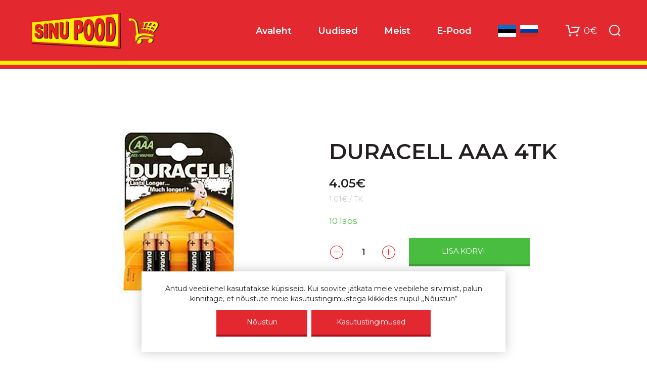

--- FILE ---
content_type: text/html; charset=UTF-8
request_url: https://sinuepood.ee/product/duracell-aaa-4tk/
body_size: 24003
content:

<!DOCTYPE html>

<!--[if IE 9]>
<html class="ie ie9" lang="et">
<![endif]-->

<html lang="et">

<head>
    <meta charset="UTF-8">
    <meta name="viewport" content="width=device-width, initial-scale=1.0, maximum-scale=1.0, user-scalable=no" />
    <meta name="google-site-verification" content="F6BOHUNw8l1bwZ47OwM2rZiZBBH647SE2_8qPQ917oo" />
    <link rel="profile" href="http://gmpg.org/xfn/11">
    <link rel="pingback" href="https://sinuepood.ee/xmlrpc.php">    
  
   
    <!-- ******************************************************************** -->
    <!-- * Custom Header JavaScript Code ************************************ -->
    <!-- ******************************************************************** -->
    
    

	<!-- ******************************************************************** -->
    <!-- * Analytics ******************************************************** -->
    <!-- ******************************************************************** -->
	<meta name="google-site-verification" content="Iq2PEW1NnQlmoA3A5fGVoyz9DE1m9Yrave6owdMnptg" />

    <!-- ******************************************************************** -->
    <!-- * WordPress wp_head() ********************************************** -->
    <!-- ******************************************************************** -->
    
    <style id="kirki-css-vars">:root{}</style><meta name='robots' content='index, follow, max-image-preview:large, max-snippet:-1, max-video-preview:-1' />
	<style>img:is([sizes="auto" i], [sizes^="auto," i]) { contain-intrinsic-size: 3000px 1500px }</style>
	<link rel="alternate" hreflang="et" href="https://sinuepood.ee/product/duracell-aaa-4tk/" />
<link rel="alternate" hreflang="ru" href="https://sinuepood.ee/ru/product/duracell-aaa-4tk/" />
<link rel="alternate" hreflang="x-default" href="https://sinuepood.ee/product/duracell-aaa-4tk/" />

	<!-- This site is optimized with the Yoast SEO plugin v25.7 - https://yoast.com/wordpress/plugins/seo/ -->
	<title>DURACELL AAA 4TK - Sinu Pood - E-pood</title>
	<link rel="canonical" href="https://sinuepood.ee/product/duracell-aaa-4tk/" />
	<meta property="og:locale" content="et_EE" />
	<meta property="og:type" content="article" />
	<meta property="og:title" content="DURACELL AAA 4TK - Sinu Pood - E-pood" />
	<meta property="og:url" content="https://sinuepood.ee/product/duracell-aaa-4tk/" />
	<meta property="og:site_name" content="Sinu Pood - E-pood" />
	<meta property="article:modified_time" content="2026-01-18T03:00:50+00:00" />
	<meta property="og:image" content="https://sinuepood.ee/wp-content/uploads/product_images/5000394077164.jpg" />
	<meta property="og:image:width" content="600" />
	<meta property="og:image:height" content="600" />
	<meta property="og:image:type" content="image/jpeg" />
	<meta name="twitter:card" content="summary_large_image" />
	<script type="application/ld+json" class="yoast-schema-graph">{"@context":"https://schema.org","@graph":[{"@type":"WebPage","@id":"https://sinuepood.ee/product/duracell-aaa-4tk/","url":"https://sinuepood.ee/product/duracell-aaa-4tk/","name":"DURACELL AAA 4TK - Sinu Pood - E-pood","isPartOf":{"@id":"https://sinuepood.ee/#website"},"primaryImageOfPage":{"@id":"https://sinuepood.ee/product/duracell-aaa-4tk/#primaryimage"},"image":{"@id":"https://sinuepood.ee/product/duracell-aaa-4tk/#primaryimage"},"thumbnailUrl":"https://sinuepood.ee/wp-content/uploads/product_images/5000394077164.jpg","datePublished":"2021-01-27T02:21:51+00:00","dateModified":"2026-01-18T03:00:50+00:00","breadcrumb":{"@id":"https://sinuepood.ee/product/duracell-aaa-4tk/#breadcrumb"},"inLanguage":"et","potentialAction":[{"@type":"ReadAction","target":["https://sinuepood.ee/product/duracell-aaa-4tk/"]}]},{"@type":"ImageObject","inLanguage":"et","@id":"https://sinuepood.ee/product/duracell-aaa-4tk/#primaryimage","url":"https://sinuepood.ee/wp-content/uploads/product_images/5000394077164.jpg","contentUrl":"https://sinuepood.ee/wp-content/uploads/product_images/5000394077164.jpg","width":600,"height":600},{"@type":"BreadcrumbList","@id":"https://sinuepood.ee/product/duracell-aaa-4tk/#breadcrumb","itemListElement":[{"@type":"ListItem","position":1,"name":"Home","item":"https://sinuepood.ee/"},{"@type":"ListItem","position":2,"name":"Shop","item":"https://sinuepood.ee/shop/"},{"@type":"ListItem","position":3,"name":"DURACELL AAA 4TK"}]},{"@type":"WebSite","@id":"https://sinuepood.ee/#website","url":"https://sinuepood.ee/","name":"Sinu Pood - E-pood","description":"","potentialAction":[{"@type":"SearchAction","target":{"@type":"EntryPoint","urlTemplate":"https://sinuepood.ee/?s={search_term_string}"},"query-input":{"@type":"PropertyValueSpecification","valueRequired":true,"valueName":"search_term_string"}}],"inLanguage":"et"}]}</script>
	<!-- / Yoast SEO plugin. -->


<link rel='dns-prefetch' href='//fonts.googleapis.com' />
<link rel='stylesheet' id='woo-conditional-shipping-blocks-style-css' href='https://sinuepood.ee/wp-content/plugins/conditional-shipping-for-woocommerce/frontend/css/woo-conditional-shipping.css?ver=3.5.0.free' type='text/css' media='all' />
<style id='classic-theme-styles-inline-css' type='text/css'>
/*! This file is auto-generated */
.wp-block-button__link{color:#fff;background-color:#32373c;border-radius:9999px;box-shadow:none;text-decoration:none;padding:calc(.667em + 2px) calc(1.333em + 2px);font-size:1.125em}.wp-block-file__button{background:#32373c;color:#fff;text-decoration:none}
</style>
<style id='global-styles-inline-css' type='text/css'>
:root{--wp--preset--aspect-ratio--square: 1;--wp--preset--aspect-ratio--4-3: 4/3;--wp--preset--aspect-ratio--3-4: 3/4;--wp--preset--aspect-ratio--3-2: 3/2;--wp--preset--aspect-ratio--2-3: 2/3;--wp--preset--aspect-ratio--16-9: 16/9;--wp--preset--aspect-ratio--9-16: 9/16;--wp--preset--color--black: #000000;--wp--preset--color--cyan-bluish-gray: #abb8c3;--wp--preset--color--white: #ffffff;--wp--preset--color--pale-pink: #f78da7;--wp--preset--color--vivid-red: #cf2e2e;--wp--preset--color--luminous-vivid-orange: #ff6900;--wp--preset--color--luminous-vivid-amber: #fcb900;--wp--preset--color--light-green-cyan: #7bdcb5;--wp--preset--color--vivid-green-cyan: #00d084;--wp--preset--color--pale-cyan-blue: #8ed1fc;--wp--preset--color--vivid-cyan-blue: #0693e3;--wp--preset--color--vivid-purple: #9b51e0;--wp--preset--gradient--vivid-cyan-blue-to-vivid-purple: linear-gradient(135deg,rgba(6,147,227,1) 0%,rgb(155,81,224) 100%);--wp--preset--gradient--light-green-cyan-to-vivid-green-cyan: linear-gradient(135deg,rgb(122,220,180) 0%,rgb(0,208,130) 100%);--wp--preset--gradient--luminous-vivid-amber-to-luminous-vivid-orange: linear-gradient(135deg,rgba(252,185,0,1) 0%,rgba(255,105,0,1) 100%);--wp--preset--gradient--luminous-vivid-orange-to-vivid-red: linear-gradient(135deg,rgba(255,105,0,1) 0%,rgb(207,46,46) 100%);--wp--preset--gradient--very-light-gray-to-cyan-bluish-gray: linear-gradient(135deg,rgb(238,238,238) 0%,rgb(169,184,195) 100%);--wp--preset--gradient--cool-to-warm-spectrum: linear-gradient(135deg,rgb(74,234,220) 0%,rgb(151,120,209) 20%,rgb(207,42,186) 40%,rgb(238,44,130) 60%,rgb(251,105,98) 80%,rgb(254,248,76) 100%);--wp--preset--gradient--blush-light-purple: linear-gradient(135deg,rgb(255,206,236) 0%,rgb(152,150,240) 100%);--wp--preset--gradient--blush-bordeaux: linear-gradient(135deg,rgb(254,205,165) 0%,rgb(254,45,45) 50%,rgb(107,0,62) 100%);--wp--preset--gradient--luminous-dusk: linear-gradient(135deg,rgb(255,203,112) 0%,rgb(199,81,192) 50%,rgb(65,88,208) 100%);--wp--preset--gradient--pale-ocean: linear-gradient(135deg,rgb(255,245,203) 0%,rgb(182,227,212) 50%,rgb(51,167,181) 100%);--wp--preset--gradient--electric-grass: linear-gradient(135deg,rgb(202,248,128) 0%,rgb(113,206,126) 100%);--wp--preset--gradient--midnight: linear-gradient(135deg,rgb(2,3,129) 0%,rgb(40,116,252) 100%);--wp--preset--font-size--small: 13px;--wp--preset--font-size--medium: 20px;--wp--preset--font-size--large: 36px;--wp--preset--font-size--x-large: 42px;--wp--preset--spacing--20: 0.44rem;--wp--preset--spacing--30: 0.67rem;--wp--preset--spacing--40: 1rem;--wp--preset--spacing--50: 1.5rem;--wp--preset--spacing--60: 2.25rem;--wp--preset--spacing--70: 3.38rem;--wp--preset--spacing--80: 5.06rem;--wp--preset--shadow--natural: 6px 6px 9px rgba(0, 0, 0, 0.2);--wp--preset--shadow--deep: 12px 12px 50px rgba(0, 0, 0, 0.4);--wp--preset--shadow--sharp: 6px 6px 0px rgba(0, 0, 0, 0.2);--wp--preset--shadow--outlined: 6px 6px 0px -3px rgba(255, 255, 255, 1), 6px 6px rgba(0, 0, 0, 1);--wp--preset--shadow--crisp: 6px 6px 0px rgba(0, 0, 0, 1);}:where(.is-layout-flex){gap: 0.5em;}:where(.is-layout-grid){gap: 0.5em;}body .is-layout-flex{display: flex;}.is-layout-flex{flex-wrap: wrap;align-items: center;}.is-layout-flex > :is(*, div){margin: 0;}body .is-layout-grid{display: grid;}.is-layout-grid > :is(*, div){margin: 0;}:where(.wp-block-columns.is-layout-flex){gap: 2em;}:where(.wp-block-columns.is-layout-grid){gap: 2em;}:where(.wp-block-post-template.is-layout-flex){gap: 1.25em;}:where(.wp-block-post-template.is-layout-grid){gap: 1.25em;}.has-black-color{color: var(--wp--preset--color--black) !important;}.has-cyan-bluish-gray-color{color: var(--wp--preset--color--cyan-bluish-gray) !important;}.has-white-color{color: var(--wp--preset--color--white) !important;}.has-pale-pink-color{color: var(--wp--preset--color--pale-pink) !important;}.has-vivid-red-color{color: var(--wp--preset--color--vivid-red) !important;}.has-luminous-vivid-orange-color{color: var(--wp--preset--color--luminous-vivid-orange) !important;}.has-luminous-vivid-amber-color{color: var(--wp--preset--color--luminous-vivid-amber) !important;}.has-light-green-cyan-color{color: var(--wp--preset--color--light-green-cyan) !important;}.has-vivid-green-cyan-color{color: var(--wp--preset--color--vivid-green-cyan) !important;}.has-pale-cyan-blue-color{color: var(--wp--preset--color--pale-cyan-blue) !important;}.has-vivid-cyan-blue-color{color: var(--wp--preset--color--vivid-cyan-blue) !important;}.has-vivid-purple-color{color: var(--wp--preset--color--vivid-purple) !important;}.has-black-background-color{background-color: var(--wp--preset--color--black) !important;}.has-cyan-bluish-gray-background-color{background-color: var(--wp--preset--color--cyan-bluish-gray) !important;}.has-white-background-color{background-color: var(--wp--preset--color--white) !important;}.has-pale-pink-background-color{background-color: var(--wp--preset--color--pale-pink) !important;}.has-vivid-red-background-color{background-color: var(--wp--preset--color--vivid-red) !important;}.has-luminous-vivid-orange-background-color{background-color: var(--wp--preset--color--luminous-vivid-orange) !important;}.has-luminous-vivid-amber-background-color{background-color: var(--wp--preset--color--luminous-vivid-amber) !important;}.has-light-green-cyan-background-color{background-color: var(--wp--preset--color--light-green-cyan) !important;}.has-vivid-green-cyan-background-color{background-color: var(--wp--preset--color--vivid-green-cyan) !important;}.has-pale-cyan-blue-background-color{background-color: var(--wp--preset--color--pale-cyan-blue) !important;}.has-vivid-cyan-blue-background-color{background-color: var(--wp--preset--color--vivid-cyan-blue) !important;}.has-vivid-purple-background-color{background-color: var(--wp--preset--color--vivid-purple) !important;}.has-black-border-color{border-color: var(--wp--preset--color--black) !important;}.has-cyan-bluish-gray-border-color{border-color: var(--wp--preset--color--cyan-bluish-gray) !important;}.has-white-border-color{border-color: var(--wp--preset--color--white) !important;}.has-pale-pink-border-color{border-color: var(--wp--preset--color--pale-pink) !important;}.has-vivid-red-border-color{border-color: var(--wp--preset--color--vivid-red) !important;}.has-luminous-vivid-orange-border-color{border-color: var(--wp--preset--color--luminous-vivid-orange) !important;}.has-luminous-vivid-amber-border-color{border-color: var(--wp--preset--color--luminous-vivid-amber) !important;}.has-light-green-cyan-border-color{border-color: var(--wp--preset--color--light-green-cyan) !important;}.has-vivid-green-cyan-border-color{border-color: var(--wp--preset--color--vivid-green-cyan) !important;}.has-pale-cyan-blue-border-color{border-color: var(--wp--preset--color--pale-cyan-blue) !important;}.has-vivid-cyan-blue-border-color{border-color: var(--wp--preset--color--vivid-cyan-blue) !important;}.has-vivid-purple-border-color{border-color: var(--wp--preset--color--vivid-purple) !important;}.has-vivid-cyan-blue-to-vivid-purple-gradient-background{background: var(--wp--preset--gradient--vivid-cyan-blue-to-vivid-purple) !important;}.has-light-green-cyan-to-vivid-green-cyan-gradient-background{background: var(--wp--preset--gradient--light-green-cyan-to-vivid-green-cyan) !important;}.has-luminous-vivid-amber-to-luminous-vivid-orange-gradient-background{background: var(--wp--preset--gradient--luminous-vivid-amber-to-luminous-vivid-orange) !important;}.has-luminous-vivid-orange-to-vivid-red-gradient-background{background: var(--wp--preset--gradient--luminous-vivid-orange-to-vivid-red) !important;}.has-very-light-gray-to-cyan-bluish-gray-gradient-background{background: var(--wp--preset--gradient--very-light-gray-to-cyan-bluish-gray) !important;}.has-cool-to-warm-spectrum-gradient-background{background: var(--wp--preset--gradient--cool-to-warm-spectrum) !important;}.has-blush-light-purple-gradient-background{background: var(--wp--preset--gradient--blush-light-purple) !important;}.has-blush-bordeaux-gradient-background{background: var(--wp--preset--gradient--blush-bordeaux) !important;}.has-luminous-dusk-gradient-background{background: var(--wp--preset--gradient--luminous-dusk) !important;}.has-pale-ocean-gradient-background{background: var(--wp--preset--gradient--pale-ocean) !important;}.has-electric-grass-gradient-background{background: var(--wp--preset--gradient--electric-grass) !important;}.has-midnight-gradient-background{background: var(--wp--preset--gradient--midnight) !important;}.has-small-font-size{font-size: var(--wp--preset--font-size--small) !important;}.has-medium-font-size{font-size: var(--wp--preset--font-size--medium) !important;}.has-large-font-size{font-size: var(--wp--preset--font-size--large) !important;}.has-x-large-font-size{font-size: var(--wp--preset--font-size--x-large) !important;}
:where(.wp-block-post-template.is-layout-flex){gap: 1.25em;}:where(.wp-block-post-template.is-layout-grid){gap: 1.25em;}
:where(.wp-block-columns.is-layout-flex){gap: 2em;}:where(.wp-block-columns.is-layout-grid){gap: 2em;}
:root :where(.wp-block-pullquote){font-size: 1.5em;line-height: 1.6;}
</style>
<link rel='stylesheet' id='cookie-notice-front-css' href='https://sinuepood.ee/wp-content/plugins/logic-plugin-gdpr-wp/cookie-notice/css/front.min.css?ver=6.8.2' type='text/css' media='all' />
<link rel='stylesheet' id='woocommerce-layout-css' href='https://sinuepood.ee/wp-content/plugins/woocommerce/assets/css/woocommerce-layout.css?ver=10.1.0' type='text/css' media='all' />
<link rel='stylesheet' id='woocommerce-smallscreen-css' href='https://sinuepood.ee/wp-content/plugins/woocommerce/assets/css/woocommerce-smallscreen.css?ver=10.1.0' type='text/css' media='only screen and (max-width: 768px)' />
<link rel='stylesheet' id='woocommerce-general-css' href='https://sinuepood.ee/wp-content/plugins/woocommerce/assets/css/woocommerce.css?ver=10.1.0' type='text/css' media='all' />
<style id='woocommerce-inline-inline-css' type='text/css'>
.woocommerce form .form-row .required { visibility: visible; }
</style>
<link rel='stylesheet' id='woo_conditional_shipping_css-css' href='https://sinuepood.ee/wp-content/plugins/conditional-shipping-for-woocommerce/includes/frontend/../../frontend/css/woo-conditional-shipping.css?ver=3.5.0.free' type='text/css' media='all' />
<link rel='stylesheet' id='montonio-style-css' href='https://sinuepood.ee/wp-content/plugins/montonio-for-woocommerce/assets/css/montonio-style.css?ver=9.0.6' type='text/css' media='all' />
<link rel='stylesheet' id='brands-styles-css' href='https://sinuepood.ee/wp-content/plugins/woocommerce/assets/css/brands.css?ver=10.1.0' type='text/css' media='all' />
<link rel='stylesheet' id='googleFonts-css' href='//fonts.googleapis.com/css?family=Montserrat%3A400%2C600&#038;ver=6.8.2' type='text/css' media='all' />
<link rel='stylesheet' id='shopkeeper-page-in-out-css' href='https://sinuepood.ee/wp-content/themes/shopkeeper/css/page-in-out.css?ver=2.6.1' type='text/css' media='all' />
<link rel='stylesheet' id='shopkeeper-styles-css' href='https://sinuepood.ee/wp-content/themes/shopkeeper/css/styles.css?ver=2.6.1' type='text/css' media='all' />
<link rel='stylesheet' id='shopkeeper-icon-font-css' href='https://sinuepood.ee/wp-content/themes/shopkeeper/inc/fonts/shopkeeper-icon-font/style.css?ver=2.6.1' type='text/css' media='all' />
<link rel='stylesheet' id='shopkeeper-font-linea-arrows-css' href='https://sinuepood.ee/wp-content/themes/shopkeeper/inc/fonts/linea-fonts/arrows/styles.css?ver=2.6.1' type='text/css' media='all' />
<link rel='stylesheet' id='shopkeeper-font-linea-basic-css' href='https://sinuepood.ee/wp-content/themes/shopkeeper/inc/fonts/linea-fonts/basic/styles.css?ver=2.6.1' type='text/css' media='all' />
<link rel='stylesheet' id='shopkeeper-font-linea-basic_elaboration-css' href='https://sinuepood.ee/wp-content/themes/shopkeeper/inc/fonts/linea-fonts/basic_elaboration/styles.css?ver=2.6.1' type='text/css' media='all' />
<link rel='stylesheet' id='shopkeeper-font-linea-ecommerce-css' href='https://sinuepood.ee/wp-content/themes/shopkeeper/inc/fonts/linea-fonts/ecommerce/styles.css?ver=2.6.1' type='text/css' media='all' />
<link rel='stylesheet' id='shopkeeper-font-linea-music-css' href='https://sinuepood.ee/wp-content/themes/shopkeeper/inc/fonts/linea-fonts/music/styles.css?ver=2.6.1' type='text/css' media='all' />
<link rel='stylesheet' id='shopkeeper-font-linea-software-css' href='https://sinuepood.ee/wp-content/themes/shopkeeper/inc/fonts/linea-fonts/software/styles.css?ver=2.6.1' type='text/css' media='all' />
<link rel='stylesheet' id='shopkeeper-font-linea-weather-css' href='https://sinuepood.ee/wp-content/themes/shopkeeper/inc/fonts/linea-fonts/weather/styles.css?ver=2.6.1' type='text/css' media='all' />
<link rel='stylesheet' id='shopkeeper-fresco-css' href='https://sinuepood.ee/wp-content/themes/shopkeeper/css/fresco/fresco.css?ver=1.3.0' type='text/css' media='all' />
<link rel='stylesheet' id='shopkeeper-header-default-css' href='https://sinuepood.ee/wp-content/themes/shopkeeper/css/header-default.css?ver=2.6.1' type='text/css' media='all' />
<link rel='stylesheet' id='shopkeeper-default-style-css' href='https://sinuepood.ee/wp-content/themes/shopkeeper-child/style.css?ver=6.8.2' type='text/css' media='all' />
<script type="text/template" id="tmpl-variation-template">
	<div class="woocommerce-variation-description">{{{ data.variation.variation_description }}}</div>
	<div class="woocommerce-variation-price">{{{ data.variation.price_html }}}</div>
	<div class="woocommerce-variation-availability">{{{ data.variation.availability_html }}}</div>
</script>
<script type="text/template" id="tmpl-unavailable-variation-template">
	<p role="alert">Vabandame, see toode ei ole saadaval. Palun proovi teistsugust kombinatsiooni.</p>
</script>
<script type="text/javascript" src="https://sinuepood.ee/wp-content/themes/shopkeeper/js/components/nprogress.js?ver=2.6.1" id="shopkeeper-nprogress-js"></script>
<script type="text/javascript" src="https://sinuepood.ee/wp-includes/js/jquery/jquery.min.js?ver=3.7.1" id="jquery-core-js"></script>
<script type="text/javascript" src="https://sinuepood.ee/wp-includes/js/jquery/jquery-migrate.min.js?ver=3.4.1" id="jquery-migrate-js"></script>
<script type="text/javascript" src="https://sinuepood.ee/wp-content/themes/shopkeeper/js/components/page-in-out.js?ver=2.6.1" id="shopkeeper-page-in-out-js"></script>
<script type="text/javascript" id="cookie-notice-front-js-extra">
/* <![CDATA[ */
var cnArgs = {"ajaxurl":"https:\/\/sinuepood.ee\/wp-admin\/admin-ajax.php","hideEffect":"slide","onScroll":"no","onScrollOffset":"100","cookieName":"cookie_notice_accepted","cookieValue":"true","cookieTime":"2592000","cookiePath":"\/","cookieDomain":"","redirection":"","cache":"","refuse":"no","revoke_cookies":"0","revoke_cookies_opt":"automatic","secure":"1"};
/* ]]> */
</script>
<script type="text/javascript" src="https://sinuepood.ee/wp-content/plugins/logic-plugin-gdpr-wp/cookie-notice/js/front.min.js?ver=1.2.44" id="cookie-notice-front-js"></script>
<script type="text/javascript" id="wc-single-product-js-extra">
/* <![CDATA[ */
var wc_single_product_params = {"i18n_required_rating_text":"Palun vali hinnang","i18n_rating_options":["1 of 5 stars","2 of 5 stars","3 of 5 stars","4 of 5 stars","5 of 5 stars"],"i18n_product_gallery_trigger_text":"View full-screen image gallery","review_rating_required":"yes","flexslider":{"rtl":false,"animation":"slide","smoothHeight":true,"directionNav":false,"controlNav":"thumbnails","slideshow":false,"animationSpeed":500,"animationLoop":false,"allowOneSlide":false},"zoom_enabled":"","zoom_options":[],"photoswipe_enabled":"","photoswipe_options":{"shareEl":false,"closeOnScroll":false,"history":false,"hideAnimationDuration":0,"showAnimationDuration":0},"flexslider_enabled":""};
/* ]]> */
</script>
<script type="text/javascript" src="https://sinuepood.ee/wp-content/plugins/woocommerce/assets/js/frontend/single-product.min.js?ver=10.1.0" id="wc-single-product-js" defer="defer" data-wp-strategy="defer"></script>
<script type="text/javascript" src="https://sinuepood.ee/wp-content/plugins/woocommerce/assets/js/jquery-blockui/jquery.blockUI.min.js?ver=2.7.0-wc.10.1.0" id="jquery-blockui-js" data-wp-strategy="defer"></script>
<script type="text/javascript" src="https://sinuepood.ee/wp-content/plugins/woocommerce/assets/js/js-cookie/js.cookie.min.js?ver=2.1.4-wc.10.1.0" id="js-cookie-js" defer="defer" data-wp-strategy="defer"></script>
<script type="text/javascript" id="woocommerce-js-extra">
/* <![CDATA[ */
var woocommerce_params = {"ajax_url":"\/wp-admin\/admin-ajax.php","wc_ajax_url":"\/?wc-ajax=%%endpoint%%","i18n_password_show":"Show password","i18n_password_hide":"Hide password"};
/* ]]> */
</script>
<script type="text/javascript" src="https://sinuepood.ee/wp-content/plugins/woocommerce/assets/js/frontend/woocommerce.min.js?ver=10.1.0" id="woocommerce-js" defer="defer" data-wp-strategy="defer"></script>
<script type="text/javascript" id="woo-conditional-shipping-js-js-extra">
/* <![CDATA[ */
var conditional_shipping_settings = {"trigger_fields":[]};
/* ]]> */
</script>
<script type="text/javascript" src="https://sinuepood.ee/wp-content/plugins/conditional-shipping-for-woocommerce/includes/frontend/../../frontend/js/woo-conditional-shipping.js?ver=3.5.0.free" id="woo-conditional-shipping-js-js"></script>
<script type="text/javascript" id="wc-add-to-cart-js-extra">
/* <![CDATA[ */
var wc_add_to_cart_params = {"ajax_url":"\/wp-admin\/admin-ajax.php","wc_ajax_url":"\/?wc-ajax=%%endpoint%%","i18n_view_cart":"Vaata ostukorvi","cart_url":"https:\/\/sinuepood.ee\/cart\/","is_cart":"","cart_redirect_after_add":"no"};
/* ]]> */
</script>
<script type="text/javascript" src="https://sinuepood.ee/wp-content/plugins/woocommerce/assets/js/frontend/add-to-cart.min.js?ver=10.1.0" id="wc-add-to-cart-js" data-wp-strategy="defer"></script>
<script type="text/javascript" src="https://sinuepood.ee/wp-content/plugins/js_composer/assets/js/vendors/woocommerce-add-to-cart.js?ver=5.5.2" id="vc_woocommerce-add-to-cart-js-js"></script>
<script type="text/javascript" src="https://sinuepood.ee/wp-includes/js/underscore.min.js?ver=1.13.7" id="underscore-js"></script>
<script type="text/javascript" id="wp-util-js-extra">
/* <![CDATA[ */
var _wpUtilSettings = {"ajax":{"url":"\/wp-admin\/admin-ajax.php"}};
/* ]]> */
</script>
<script type="text/javascript" src="https://sinuepood.ee/wp-includes/js/wp-util.min.js?ver=6.8.2" id="wp-util-js"></script>
<script type="text/javascript" id="wc-add-to-cart-variation-js-extra">
/* <![CDATA[ */
var wc_add_to_cart_variation_params = {"wc_ajax_url":"\/?wc-ajax=%%endpoint%%","i18n_no_matching_variations_text":"Vabandame, sinu valikule ei vasta \u00fckski toode. Palun proovi teistsugust kombinatsiooni.","i18n_make_a_selection_text":"Palun vali enne ostukorvi lisamist sellele tootele omadused.","i18n_unavailable_text":"Vabandame, see toode ei ole saadaval. Palun proovi teistsugust kombinatsiooni.","i18n_reset_alert_text":"Your selection has been reset. Please select some product options before adding this product to your cart."};
/* ]]> */
</script>
<script type="text/javascript" src="https://sinuepood.ee/wp-content/plugins/woocommerce/assets/js/frontend/add-to-cart-variation.min.js?ver=10.1.0" id="wc-add-to-cart-variation-js" defer="defer" data-wp-strategy="defer"></script>
<link rel="https://api.w.org/" href="https://sinuepood.ee/wp-json/" /><link rel="alternate" title="JSON" type="application/json" href="https://sinuepood.ee/wp-json/wp/v2/product/115238" /><link rel='shortlink' href='https://sinuepood.ee/?p=115238' />
<link rel="alternate" title="oEmbed (JSON)" type="application/json+oembed" href="https://sinuepood.ee/wp-json/oembed/1.0/embed?url=https%3A%2F%2Fsinuepood.ee%2Fproduct%2Fduracell-aaa-4tk%2F" />
<link rel="alternate" title="oEmbed (XML)" type="text/xml+oembed" href="https://sinuepood.ee/wp-json/oembed/1.0/embed?url=https%3A%2F%2Fsinuepood.ee%2Fproduct%2Fduracell-aaa-4tk%2F&#038;format=xml" />
<meta name="generator" content="WPML ver:4.7.6 stt:15,45;" />
    <script type="text/javascript">
        var shopkeeper_ajaxurl = '/wp-admin/admin-ajax.php?wpml_lang=et';
    </script>
	<script type="text/javascript">
		var addedToCartMessage = " lisati sinu ostukorvi.";
	</script>
	<noscript><style>.woocommerce-product-gallery{ opacity: 1 !important; }</style></noscript>
	<meta name="generator" content="Powered by WPBakery Page Builder - drag and drop page builder for WordPress."/>
<!--[if lte IE 9]><link rel="stylesheet" type="text/css" href="https://sinuepood.ee/wp-content/plugins/js_composer/assets/css/vc_lte_ie9.min.css" media="screen"><![endif]--><link rel="icon" href="https://sinuepood.ee/wp-content/uploads/2020/04/cropped-android-chrome-512x512-1-32x32.png" sizes="32x32" />
<link rel="icon" href="https://sinuepood.ee/wp-content/uploads/2020/04/cropped-android-chrome-512x512-1-192x192.png" sizes="192x192" />
<link rel="apple-touch-icon" href="https://sinuepood.ee/wp-content/uploads/2020/04/cropped-android-chrome-512x512-1-180x180.png" />
<meta name="msapplication-TileImage" content="https://sinuepood.ee/wp-content/uploads/2020/04/cropped-android-chrome-512x512-1-270x270.png" />
<!-- ******************************************************************** --><!-- * Theme Options Styles ********************************************* --><!-- ******************************************************************** --><style>/***************************************************************//* Body ********************************************************//***************************************************************/.st-content {background-color:#FFFFFF;}/***************************************************************//* Fonts *******************************************************//***************************************************************/h1, h2, h3, h4, h5, h6,.comments-title,.comment-author,#reply-title,#site-footer .widget-title,.accordion_title,.ui-tabs-anchor,.products .button,.site-title a,.post_meta_archive a,.post_meta a,.post_tags a,#nav-below a,.list_categories a,.list_shop_categories a,.main-navigation > ul > li > a,.main-navigation .mega-menu > ul > li > a,.more-link,.top-page-excerpt,.select2-search input,.product_after_shop_loop_buttons a,.woocommerce .products-grid a.button,.page-numbers,input.qty,.button,button,.button_text,input[type="button"],input[type="reset"],input[type="submit"],button[type="submit"],.woocommerce a.button,.woocommerce-page a.button,.woocommerce button.button,.woocommerce-page button.button,.woocommerce input.button,.woocommerce-page input.button,.woocommerce #respond input#submit,.woocommerce-page #respond input#submit,.woocommerce #content input.button,.woocommerce-page #content input.button,.woocommerce a.button.alt,.woocommerce button.button.alt,.woocommerce input.button.alt,.woocommerce #respond input#submit.alt,.woocommerce #content input.button.alt,.woocommerce-page a.button.alt,.woocommerce-page button.button.alt,.woocommerce-page input.button.alt,.woocommerce-page #respond input#submit.alt,.woocommerce-page #content input.button.alt,.yith-wcwl-wishlistexistsbrowse.show a,.share-product-text,.tabs > li > a,label,.comment-respond label,.product_meta_title,.woocommerce table.shop_table th,.woocommerce-page table.shop_table th,#map_button,.coupon_code_text,.woocommerce .cart-collaterals .cart_totals tr.order-total td strong,.woocommerce-page .cart-collaterals .cart_totals tr.order-total td strong,.cart-wishlist-empty,.cart-empty,.return-to-shop .wc-backward,.order-number a,.account_view_link,.post-edit-link,.from_the_blog_title,.icon_box_read_more,.vc_pie_chart_value,.shortcode_banner_simple_bullet,.shortcode_banner_simple_height_bullet,.category_name,.woocommerce span.onsale,.woocommerce-page span.onsale,.out_of_stock_badge_single,.out_of_stock_badge_loop,.page-numbers,.page-links,.add_to_wishlist,.yith-wcwl-wishlistaddedbrowse,.yith-wcwl-wishlistexistsbrowse,.filters-group,.product-name,.woocommerce-page .my_account_container table.shop_table.order_details_footer tr:last-child td:last-child .amount,.customer_details dt,.widget h3,.widget ul a,.widget a,.widget .total .amount,.wishlist-in-stock,.wishlist-out-of-stock,.comment-reply-link,.comment-edit-link,.widget_calendar table thead tr th,.page-type,.mobile-navigation a,table thead tr th,.portfolio_single_list_cat,.portfolio-categories,.shipping-calculator-button,.vc_btn,.vc_btn2,.vc_btn3,.account-tab-item .account-tab-link,.account-tab-list .sep,ul.order_details li,ul.order_details.bacs_details li,.widget_calendar caption,.widget_recent_comments li a,.edit-account legend,.widget_shopping_cart li.empty,.cart-collaterals .cart_totals .shop_table .order-total .woocommerce-Price-amount,.woocommerce table.cart .cart_item td a,.woocommerce #content table.cart .cart_item td a,.woocommerce-page table.cart .cart_item td a,.woocommerce-page #content table.cart .cart_item td a,.woocommerce table.cart .cart_item td span,.woocommerce #content table.cart .cart_item td span,.woocommerce-page table.cart .cart_item td span,.woocommerce-page #content table.cart .cart_item td span,.woocommerce-MyAccount-navigation ul li,.cd-quick-view .cd-item-info .product_infos .quickview-badges .onsale,body.gbt_custom_notif .woocommerce-message .woocommerce-message-wrapper .notice_text,body.gbt_custom_notif .woocommerce-message .product_notification_text,body.gbt_custom_notif .woocommerce-info .woocommerce-message-wrapper .notice_text,.woocommerce .cart-collaterals .cart_totals .cart-subtotal th,.woocommerce-page .cart-collaterals .cart_totals .cart-subtotal th,.woocommerce .cart-collaterals .cart_totals tr.shipping th,.woocommerce-page .cart-collaterals .cart_totals tr.shipping th,.woocommerce .cart-collaterals .cart_totals tr.order-total th,.woocommerce-page .cart-collaterals .cart_totals tr.order-total th,.woocommerce .cart-collaterals .cart_totals h2,.woocommerce .cart-collaterals .cross-sells h2,.woocommerce-cart #content table.cart td.actions .coupon #coupon_code,form.checkout_coupon #coupon_code,.woocommerce-checkout .woocommerce-info,.shopkeeper_checkout_coupon,.shopkeeper_checkout_login,.minicart-message,.no-products-info p.woocommerce-error .notice_text,.woocommerce .woocommerce-checkout-review-order table.shop_table tfoot td,.woocommerce .woocommerce-checkout-review-order table.shop_table tfoot th,.woocommerce-page .woocommerce-checkout-review-order table.shop_table tfoot td,.woocommerce-page .woocommerce-checkout-review-order table.shop_table tfoot th,.no-products-info p,.getbowtied_blog_ajax_load_button a,.getbowtied_ajax_load_button a,.index-layout-2 ul.blog-posts .blog-post article .post-categories li a,.index-layout-3 .blog-posts_container ul.blog-posts .blog-post article .post-categories li a,.index-layout-2 ul.blog-posts .blog-post .post_content_wrapper .post_content .read_more,.index-layout-3 .blog-posts_container ul.blog-posts .blog-post article .post_content_wrapper .post_content .read_more,.woocommerce .woocommerce-breadcrumb,.woocommerce-page .woocommerce-breadcrumb,.woocommerce .woocommerce-breadcrumb a,.woocommerce-page .woocommerce-breadcrumb a,.product_meta,.product_meta span,.product_meta a,.product_layout_classic div.product span.price,.product_layout_classic div.product p.price,.product_layout_2 div.product span.price,.product_layout_2 div.product p.price,.product_layout_3 div.product span.price,.product_layout_3 div.product p.price,.product_layout_4 div.product span.price,.product_layout_4 div.product p.price,.related-products-title,.product_socials_wrapper .share-product-text,#button_offcanvas_sidebar_left .filters-text,.woocommerce-ordering select.orderby,.fr-position-text,.woocommerce #payment div.payment_box p,.woocommerce-page #payment div.payment_box p,.woocommerce-checkout-review-order .woocommerce-checkout-review-order-table tr td,.catalog-ordering .select2-container.orderby a,.catalog-ordering .select2-container span,.woocommerce-ordering select.orderby,.woocommerce .cart-collaterals .cart_totals table.shop_table_responsive tr td::before,.woocommerce-page .cart-collaterals .cart_totals table.shop_table_responsive tr td::before,.login-register-container .lost-pass-link,.woocommerce-cart .cart-collaterals .cart_totals table td .amount,.wpb_wrapper .add_to_cart_inline .woocommerce-Price-amount.amount,.woocommerce-page .cart-collaterals .cart_totals tr.shipping td,.woocommerce-page .cart-collaterals .cart_totals tr.shipping td,.woocommerce .cart-collaterals .cart_totals tr.cart-discount th,.woocommerce-page .cart-collaterals .cart_totals tr.cart-discount th,.woocommerce-thankyou-order-received,.woocommerce-order-received .woocommerce table.shop_table tfoot th,.woocommerce-order-received .woocommerce-page table.shop_table tfoot th,.woocommerce-view-order .woocommerce table.shop_table tfoot th,.woocommerce-view-order .woocommerce-page table.shop_table tfoot th,.woocommerce-order-received .woocommerce table.shop_table tfoot td,.woocommerce-order-received .woocommerce-page table.shop_table tfoot td,.woocommerce-view-order .woocommerce table.shop_table tfoot td,.woocommerce-view-order .woocommerce-page table.shop_table tfoot td,.language-and-currency #top_bar_language_list > ul > li,.language-and-currency .wcml_currency_switcher > ul > li.wcml-cs-active-currency,.language-and-currency-offcanvas #top_bar_language_list > ul > li,.language-and-currency-offcanvas .wcml_currency_switcher > ul > li.wcml-cs-active-currency,.woocommerce-order-pay .woocommerce .woocommerce-form-login p.lost_password a,.woocommerce-MyAccount-content .woocommerce-orders-table__cell-order-number a,.woocommerce form.login .lost_password,.comment-reply-title,body.gbt_classic_notif .notice_text .restore-item,body.gbt_custom_notif.woocommerce-account .notice_text .restore-item,.product_content_wrapper .product_infos .out_of_stock_wrapper .out_of_stock_badge_single,.site-search .widget_product_search .search-field,.site-search .widget_search .search-field,.site-search .search-form .search-field,.site-search .search-text,.site-search .search-no-suggestions,.woocommerce-privacy-policy-text p,.wp-block-button,.wp-block-cover-image-text,.wp-block-subhead,.wp-block-image	figcaption,.latest_posts_grid_wrapper .latest_posts_grid_title,p.has-drop-cap:not(:focus):first-letter,.wp-block-gbt-slider .shortcode_getbowtied_slider .slide-description.primary_font,.wp-block-gbt-slider .shortcode_getbowtied_slider .slide-title.primary_font,.wp-block-gbt-slider .shortcode_getbowtied_slider .slide-button{font-family:'Montserrat',sans-serif;}body,p,#site-navigation-top-bar,.site-title,.widget_product_search #searchsubmit,.widget_search #searchsubmit,.widget_product_search .search-submit,.widget_search .search-submit,#site-menu,.copyright_text,blockquote cite,table thead th,.recently_viewed_in_single h2,.woocommerce .cart-collaterals .cart_totals table th,.woocommerce-page .cart-collaterals .cart_totals table th,.woocommerce .cart-collaterals .shipping_calculator h2,.woocommerce-page .cart-collaterals .shipping_calculator h2,.woocommerce table.woocommerce-checkout-review-order-table tfoot th,.woocommerce-page table.woocommerce-checkout-review-order-table tfoot th,.qty,.shortcode_banner_simple_inside h4,.shortcode_banner_simple_height h4,.fr-caption,.post_meta_archive,.post_meta,.page-links-title,.yith-wcwl-wishlistaddedbrowse .feedback,.yith-wcwl-wishlistexistsbrowse .feedback,.product-name span,.widget_calendar table tbody a,.fr-touch-caption-wrapper,.woocommerce .login-register-container p.form-row.remember-me-row label,.woocommerce .checkout_login p.form-row label[for="rememberme"],.form-row.remember-me-row a,.wpb_widgetised_column aside ul li span.count,.woocommerce td.product-name dl.variation dt,.woocommerce td.product-name dl.variation dd,.woocommerce td.product-name dl.variation dt p,.woocommerce td.product-name dl.variation dd p,.woocommerce-page td.product-name dl.variation dt,.woocommerce-page td.product-name dl.variation dd p,.woocommerce-page td.product-name dl.variation dt p,.woocommerce-page td.product-name dl.variation dd p,.woocommerce .select2-container,.check_label,.woocommerce-page #payment .terms label,ul.order_details li strong,.widget_recent_comments li,.widget_shopping_cart p.total,.widget_shopping_cart p.total .amount,.mobile-navigation li ul li a,.woocommerce table.cart .cart_item td:before,.woocommerce #content table.cart .cart_item td:before,.woocommerce-page table.cart .cart_item td:before,.woocommerce-page #content table.cart .cart_item td:before,.language-and-currency #top_bar_language_list > ul > li > ul > li > a,.language-and-currency .wcml_currency_switcher > ul > li.wcml-cs-active-currency > ul.wcml-cs-submenu li a,.language-and-currency #top_bar_language_list > ul > li.menu-item-first > ul.sub-menu li.sub-menu-item span.icl_lang_sel_current,.language-and-currency-offcanvas  #top_bar_language_list > ul > li > ul > li > a,.language-and-currency-offcanvas  .wcml_currency_switcher > ul > li.wcml-cs-active-currency > ul.wcml-cs-submenu li a,.language-and-currency-offcanvas  #top_bar_language_list > ul > li.menu-item-first > ul.sub-menu li.sub-menu-item span.icl_lang_sel_current,.woocommerce-order-pay .woocommerce .woocommerce-info,span.wc-gzd-additional-info.shipping-costs-info,.product p.wc-gzd-additional-info,body.gbt_classic_notif .notice_text,body.gbt_custom_notif.woocommerce-account .notice_text,.select2-results__option,.wp-block-gbt-slider .shortcode_getbowtied_slider .slide-description.secondary_font,.wp-block-gbt-slider .shortcode_getbowtied_slider .slide-title.secondary_font{font-family:'Montserrat',sans-serif;}/***************************************************************//* Custom Font sizes *******************************************//***************************************************************/h1, .woocommerce h1, .woocommerce-page h1 { font-size: 30.797px; }h2, .woocommerce h2, .woocommerce-page h2 { font-size: 23.101px; }h3, .woocommerce h3, .woocommerce-page h3 { font-size: 17.329px; }h4, .woocommerce h4, .woocommerce-page h4 { font-size: 13px; }h5, .woocommerce h5, .woocommerce-page h5 { font-size: 9.75px; }.page-title.blog-listing,.woocommerce .page-title,.page-title,.single .entry-title,.woocommerce-cart .page-title,.woocommerce-checkout .page-title,.woocommerce-account .page-title{font-size: 41.041px;}p.has-drop-cap:first-letter{font-size: 41.041px !important;}.entry-title-archive{font-size: 31.992px;}.woocommerce #content div.product .product_title,.woocommerce div.product .product_title,.woocommerce-page #content div.product .product_title,.woocommerce-page div.product .product_title{font-size: 23.101px;}.woocommerce-checkout .content-area h3,.woocommerce-view-order h2,.woocommerce-edit-address h3,.woocommerce-edit-account legend{font-size: 13px;}@media only screen and (max-width: 768px){.shortcode_getbowtied_slider .swiper-slide h1{font-size: 30.797px !important;}}@media only screen and (min-width: 768px) {h1, .woocommerce h1, .woocommerce-page h1 { font-size: 56.856px; }h2, .woocommerce h2, .woocommerce-page h2 { font-size: 42.648px; }h3, .woocommerce h3, .woocommerce-page h3 { font-size: 31.992px; }h4, .woocommerce h4, .woocommerce-page h4 { font-size: 24px; }h5, .woocommerce h5, .woocommerce-page h5 { font-size: 18px; }.page-title.blog-listing,.woocommerce .page-title,.page-title,.single .entry-title,.woocommerce-cart .page-title,.woocommerce-checkout .page-title,.woocommerce-account .page-title{font-size: 75.768px;}p.has-drop-cap:first-letter{font-size: 75.768px !important;}.entry-title-archive{font-size: 31.992px;}.woocommerce-checkout .content-area h3,.woocommerce-view-order h2,.woocommerce-edit-address h3,.woocommerce-edit-account legend,.woocommerce-order-received h2,.fr-position-text{font-size: 24px;}}@media only screen and (min-width: 1025px) {.woocommerce #content div.product .product_title,.woocommerce div.product .product_title,.woocommerce-page #content div.product .product_title,.woocommerce-page div.product .product_title{font-size: 42.648px;}}.@media only screen and (max-width: 1024px) {.woocommerce #content div.product .product_title,.woocommerce div.product .product_title,.woocommerce-page #content div.product .product_title,.woocommerce-page div.product .product_title{font-size: 23.101px;}}@media only screen and (min-width: 1025px) {p,.woocommerce table.shop_attributes th,.woocommerce-page table.shop_attributes th,.woocommerce table.shop_attributes td,.woocommerce-page table.shop_attributes td,.woocommerce-review-link,.blog-isotope .entry-content-archive,.blog-isotope .entry-content-archive *,body.gbt_classic_notif .notice_text,body.gbt_custom_notif.woocommerce-account .notice_text,.woocommerce-error, .woocommerce-info,.woocommerce-store-notice, p.demo_store,ul li ul,ul li ol,ul, ol, dl{ font-size: 18px; }}.woocommerce ul.order_details li strong,.fr-caption,.woocommerce-order-pay .woocommerce .woocommerce-info{ font-size: 18px !important; }@media only screen and (min-width: 768px) {.woocommerce .product-title-link {font-size: 16px !important;}}/***************************************************************//* Body Text Colors  *******************************************//***************************************************************/body,table tr th,table tr td,table thead tr th,blockquote p,label,.select2-dropdown-open.select2-drop-above .select2-choice,.select2-dropdown-open.select2-drop-above .select2-choices,.select2-container,.big-select,.select.big-select,.post_meta_archive a,.post_meta a,.nav-next a,.nav-previous a,.blog-single h6,.page-description,.woocommerce #content nav.woocommerce-pagination ul li a:focus,.woocommerce #content nav.woocommerce-pagination ul li a:hover,.woocommerce #content nav.woocommerce-pagination ul li span.current,.woocommerce nav.woocommerce-pagination ul li a:focus,.woocommerce nav.woocommerce-pagination ul li a:hover,.woocommerce nav.woocommerce-pagination ul li span.current,.woocommerce-page #content nav.woocommerce-pagination ul li a:focus,.woocommerce-page #content nav.woocommerce-pagination ul li a:hover,.woocommerce-page #content nav.woocommerce-pagination ul li span.current,.woocommerce-page nav.woocommerce-pagination ul li a:focus,.woocommerce-page nav.woocommerce-pagination ul li a:hover,.woocommerce-page nav.woocommerce-pagination ul li span.current,.posts-navigation .page-numbers a:hover,.woocommerce table.shop_table th,.woocommerce-page table.shop_table th,.woocommerce-checkout .woocommerce-info,.customer_details dt,.wpb_widgetised_column .widget a,.wpb_widgetised_column .widget.widget_product_categories a:hover,.wpb_widgetised_column .widget.widget_layered_nav a:hover,.wpb_widgetised_column .widget.widget_layered_nav li,.portfolio_single_list_cat a,.gallery-caption-trigger,.woocommerce .widget_layered_nav ul li.chosen a,.woocommerce-page .widget_layered_nav ul li.chosen a,.widget_layered_nav ul li.chosen a,.woocommerce .widget_product_categories ul li.current-cat > a,.woocommerce-page .widget_product_categories ul li.current-cat > a,.widget_product_categories ul li.current-cat > a,.wpb_widgetised_column .widget.widget_layered_nav_filters a,.widget_shopping_cart p.total,.widget_shopping_cart p.total .amount,.wpb_widgetised_column .widget_shopping_cart li.empty,.index-layout-2 ul.blog-posts .blog-post article .post-date,.cd-quick-view .cd-close:after,form.checkout_coupon #coupon_code,.woocommerce .product_infos .quantity input.qty, .woocommerce #content .product_infos .quantity input.qty,.woocommerce-page .product_infos .quantity input.qty, .woocommerce-page #content .product_infos .quantity input.qty,.woocommerce-cart.woocommerce-page #content .quantity input.qty,#button_offcanvas_sidebar_left,.fr-position-text,.quantity.custom input.custom-qty,.add_to_wishlist,.product_infos .add_to_wishlist:before,.product_infos .yith-wcwl-wishlistaddedbrowse:before,.product_infos .yith-wcwl-wishlistexistsbrowse:before,#add_payment_method #payment .payment_method_paypal .about_paypal,.woocommerce-cart #payment .payment_method_paypal .about_paypal,.woocommerce-checkout #payment .payment_method_paypal .about_paypal,#stripe-payment-data > p > a,.product-name .product-quantity,.woocommerce #payment div.payment_box,.woocommerce-order-pay #order_review .shop_table tr.order_item td.product-quantity strong,span.wc-gzd-additional-info.shipping-costs-info,.product p.wc-gzd-additional-info{color: #231f20;}.woocommerce a.remove,.woocommerce a.remove:after,a.woocommerce-remove-coupon:after,.shopkeeper-continue-shopping .button,.checkout_coupon_inner.focus:after,.checkout_coupon_inner:before,.woocommerce-cart .entry-content .woocommerce .actions>.button,.fr-caption,.woocommerce-order-pay .woocommerce .woocommerce-info,body.gbt_classic_notif .woocommerce-info::before,body.gbt_custom_notif.woocommerce-account .woocommerce-info::before{color: #231f20 !important;}.nav-previous-title,.nav-next-title,.post_tags a,.wpb_widgetised_column .tagcloud a,.products .add_to_wishlist:before{color: rgba(35,31,32,0.4);}.required/*,.woocommerce a.remove*/{color: rgba(35,31,32,0.4) !important;}.yith-wcwl-add-button,.yith-wcwl-wishlistaddedbrowse,.yith-wcwl-wishlistexistsbrowse,.share-product-text,.product_meta,.product_meta a,.product_meta_separator,.woocommerce table.shop_attributes td,.woocommerce-page table.shop_attributes td,.tob_bar_shop,.post_meta_archive,.post_meta,del,.wpb_widgetised_column .widget li,.wpb_widgetised_column .widget_calendar table thead tr th,.wpb_widgetised_column .widget_calendar table thead tr td,.wpb_widgetised_column .widget .post-date,.wpb_widgetised_column .recentcomments,.wpb_widgetised_column .amount,.wpb_widgetised_column .quantity,.products li:hover .add_to_wishlist:before,.product_after_shop_loop .price,.product_after_shop_loop .price ins,.wpb_widgetised_column .widget_price_filter .price_slider_amount,.woocommerce td.product-name dl.variation dt,.woocommerce td.product-name dl.variation dd,.woocommerce td.product-name dl.variation dt p,.woocommerce td.product-name dl.variation dd p,.woocommerce-page td.product-name dl.variation dt,.woocommerce-page td.product-name dl.variation dd p,.woocommerce-page td.product-name dl.variation dt p,.woocommerce-page td.product-name dl.variation dd p,.product_layout_classic div.product .product_infos form.cart .quantity.custom .minus-btn,.product_layout_classic div.product .product_infos form.cart .quantity.custom .plus-btn,.product_layout_2 div.product .product_infos form.cart .quantity.custom .minus-btn,.product_layout_2 div.product .product_infos form.cart .quantity.custom .plus-btn,.product_layout_3 div.product .product_infos form.cart .quantity.custom .minus-btn,.product_layout_3 div.product .product_infos form.cart .quantity.custom .plus-btn,.product_layout_4 div.product .product_infos form.cart .quantity.custom .minus-btn,.product_layout_4 div.product .product_infos form.cart .quantity.custom .plus-btn,.cd-quick-view .cd-item-info .product_infos .cart .quantity.custom .minus-btn,.cd-quick-view .cd-item-info .product_infos .cart .quantity.custom .plus-btn,table.shop_table tr.cart_item .quantity.custom .minus-btn,table.shop_table tr.cart_item .quantity.custom .plus-btn,.product .product_after_shop_loop .product_after_shop_loop_price span.price .woocommerce-Price-amount.amount,.woocommerce .woocommerce-breadcrumb,.woocommerce-page .woocommerce-breadcrumb,.woocommerce .woocommerce-breadcrumb a,.woocommerce-page .woocommerce-breadcrumb a,.archive .products-grid li .product_thumbnail_wrapper > .price .woocommerce-Price-amount,.site-search .search-text,.site-search .site-search-close .close-button:hover,.menu-close .close-button:hover,.site-search .woocommerce-product-search:after,.site-search .widget_search .search-form:after{color: rgba(35,31,32,0.55);}.products a.button.add_to_cart_button.loading,.wpb_wrapper .add_to_cart_inline del .woocommerce-Price-amount.amount,.archive .products-grid li .product_german_market_info .woocommerce-de_price_taxrate span,.archive .products-grid li .product_german_market_info .woocommerce_de_versandkosten,.archive .products-grid li .product_german_market_info .price-per-unit,.archive .products-grid li .product_german_market_info .shipping_de.shipping_de_string,.archive .products .delivery-time-info,.archive .products .shipping-costs-info,.wgm-info.woocommerce-de_price_taxrate,.products .wc-gzd-additional-info,.germanized-active,.germanized-active p:not(.price),.germanized-active span,.germanized-active div,.german-market-active,.german-market-active p:not(.price),.german-market-active span,.german-market-active div,.german-market-info,.german-market-info p:not(.price),.german-market-info span,.german-market-info div,.woocommerce-variation-price .woocommerce-de_price_taxrate,.woocommerce-variation-price .price-per-unit,.woocommerce-variation-price .woocommerce_de_versandkosten,.woocommerce-variation-price .shipping_de_string{color: rgba(35,31,32,0.55) !important;}.yith-wcwl-add-to-wishlist:after,.bg-image-wrapper.no-image,.site-search .spin:before,.site-search .spin:after{background-color: rgba(35,31,32,0.55);}.woocommerce-thankyou-order-details{background-color: rgba(35,31,32,0.25);}.product_layout_2 .product_content_wrapper .product-images-wrapper .product-images-style-2 .product_images .product-image .caption:before,.product_layout_3 .product_content_wrapper .product-images-wrapper .product-images-style-3 .product_images .product-image .caption:before,.fr-caption:before,.product_content_wrapper .product-images-wrapper .product_images .product-images-controller .dot.current{background-color: #231f20;}.product_content_wrapper .product-images-wrapper .product_images .product-images-controller .dot{background-color: rgba(35,31,32,0.55);}#add_payment_method #payment div.payment_box .wc-credit-card-form,.woocommerce-account.woocommerce-add-payment-method #add_payment_method #payment div.payment_box .wc-payment-form,.woocommerce-cart #payment div.payment_box .wc-credit-card-form,.woocommerce-checkout #payment div.payment_box .wc-credit-card-form,.cd-quick-view .cd-item-info .product_infos .out_of_stock_wrapper .out_of_stock_badge_single,.product_layout_classic .product_infos .out_of_stock_wrapper .out_of_stock_badge_single,.product_layout_2 .product_content_wrapper .product_infos .out_of_stock_wrapper .out_of_stock_badge_single,.product_layout_3 .product_content_wrapper .product_infos .out_of_stock_wrapper .out_of_stock_badge_single,.product_layout_4.product_content_wrapper .product_infos .out_of_stock_wrapper .out_of_stock_badge_single{border-color: rgba(35,31,32,0.55);}.add_to_cart_inline .amount,.wpb_widgetised_column .widget,.wpb_widgetised_column .widget a:hover,.wpb_widgetised_column .widget.widget_product_categories a,.wpb_widgetised_column .widget.widget_layered_nav a,.widget_layered_nav ul li a,.widget_layered_nav,.wpb_widgetised_column aside ul li span.count,.shop_table.cart .product-price .amount{color: rgba(35,31,32,0.8);}input[type="text"],input[type="password"],input[type="date"],input[type="datetime"],input[type="datetime-local"],input[type="month"], input[type="week"],input[type="email"], input[type="number"],input[type="search"], input[type="tel"],input[type="time"], input[type="url"],textarea,select,.chosen-container-single .chosen-single,.country_select.select2-container,#billing_country_field .select2-container,#billing_state_field .select2-container,#calc_shipping_country_field .select2-container,#calc_shipping_state_field .select2-container,.woocommerce-widget-layered-nav-dropdown .select2-container .select2-selection--single,.woocommerce-widget-layered-nav-dropdown .select2-container .select2-selection--multiple,#shipping_country_field .select2-container,#shipping_state_field .select2-container,.woocommerce-address-fields .select2-container--default .select2-selection--single,.woocommerce-shipping-calculator .select2-container--default .select2-selection--single,.select2-container--default .select2-search--dropdown .select2-search__field,.woocommerce form .form-row.woocommerce-validated .select2-container .select2-selection,.woocommerce form .form-row.woocommerce-validated .select2-container,.woocommerce form .form-row.woocommerce-validated input.input-text,.woocommerce form .form-row.woocommerce-validated select,.woocommerce form .form-row.woocommerce-invalid .select2-container,.woocommerce form .form-row.woocommerce-invalid input.input-text,.woocommerce form .form-row.woocommerce-invalid select,.country_select.select2-container,.state_select.select2-container,#coupon_code{border-color: rgba(35,31,32,0.1) !important;}input[type="text"]:focus, input[type="password"]:focus,input[type="date"]:focus, input[type="datetime"]:focus,input[type="datetime-local"]:focus, input[type="month"]:focus,input[type="week"]:focus, input[type="email"]:focus,input[type="number"]:focus, input[type="search"]:focus,input[type="tel"]:focus, input[type="time"]:focus,input[type="url"]:focus, textarea:focus,select:focus,#coupon_code:focus,.chosen-container-single .chosen-single:focus,.select2-dropdown,.woocommerce .product_infos .quantity input.qty,.woocommerce #content .product_infos .quantity input.qty,.woocommerce-page .product_infos .quantity input.qty,.woocommerce-page #content .product_infos .quantity input.qty,.post_tags a,.wpb_widgetised_column .tagcloud a,.coupon_code_wrapper,.woocommerce form.checkout_coupon,.woocommerce-page form.checkout_coupon,.woocommerce ul.digital-downloads:before,.woocommerce-page ul.digital-downloads:before,.woocommerce ul.digital-downloads li:after,.woocommerce-page ul.digital-downloads li:after,.widget_search .search-form,.woocommerce .widget_layered_nav ul li a:before,.woocommerce-page .widget_layered_nav ul li a:before,.widget_layered_nav ul li a:before,.woocommerce .widget_product_categories ul li a:before,.woocommerce-page .widget_product_categories ul li a:before,.widget_product_categories ul li a:before,.woocommerce-cart.woocommerce-page #content .quantity input.qty,.cd-quick-view .cd-item-info .product_infos .cart .quantity input.qty,.cd-quick-view .cd-item-info .product_infos .cart .woocommerce .quantity .qty,.woocommerce .order_review_wrapper table.shop_table tfoot tr:first-child td,.woocommerce-page .order_review_wrapper table.shop_table tfoot tr:first-child td,.woocommerce .order_review_wrapper table.shop_table tfoot tr:first-child th,.woocommerce-page .order_review_wrapper table.shop_table tfoot tr:first-child th,.select2-container .select2-dropdown--below{border-color: rgba(35,31,32,0.15) !important;}.site-search .spin{border-color: rgba(35,31,32,0.55);}.list-centered li a,.my_address_title,.woocommerce .shop_table.order_details tbody tr:last-child td,.woocommerce-page .shop_table.order_details tbody tr:last-child td,.woocommerce #payment ul.payment_methods li,.woocommerce-page #payment ul.payment_methods li,.comment-separator,.comment-list .pingback,.wpb_widgetised_column .widget,.search_result_item,.woocommerce div.product .woocommerce-tabs ul.tabs li:after,.woocommerce #content div.product .woocommerce-tabs ul.tabs li:after,.woocommerce-page div.product .woocommerce-tabs ul.tabs li:after,.woocommerce-page #content div.product .woocommerce-tabs ul.tabs li:after,.woocommerce-checkout .woocommerce-customer-details h2,.off-canvas .menu-close{border-bottom-color: rgba(35,31,32,0.15);}table tr td,.woocommerce table.shop_table td,.woocommerce-page table.shop_table td,.product_socials_wrapper,.woocommerce-tabs,.comments_section,.portfolio_content_nav #nav-below,.product_meta,.woocommerce .shop_table.woocommerce-checkout-review-order-table tr.cart-subtotal th,.woocommerce .shop_table.woocommerce-checkout-review-order-table tr.cart-subtotal td{border-top-color: rgba(35,31,32,0.15);}.product_socials_wrapper,.product_meta{border-bottom-color: rgba(35,31,32,0.15);}.woocommerce .cart-collaterals .cart_totals .order-total td,.woocommerce .cart-collaterals .cart_totals .order-total th,.woocommerce-page .cart-collaterals .cart_totals .order-total td,.woocommerce-page .cart-collaterals .cart_totals .order-total th,.woocommerce .cart-collaterals .cart_totals h2,.woocommerce .cart-collaterals .cross-sells h2,.woocommerce-page .cart-collaterals .cart_totals h2,.woocommerce-cart .woocommerce table.shop_table.cart tr:not(:nth-last-child(-n+2)){border-bottom-color: rgba(35,31,32,0.05);}.woocommerce .cart-collaterals .cart_totals tr.shipping th,.woocommerce-page .cart-collaterals .cart_totals tr.shipping th,.woocommerce .cart-collaterals .cart_totals tr.order-total th,.woocommerce-page .cart-collaterals .cart_totals h2,.woocommerce .cart-collaterals .cart_totals table tr.order-total td:last-child,.woocommerce-page .cart-collaterals .cart_totals table tr.order-total td:last-child{border-top-color: rgba(35,31,32,0.05);}table.shop_attributes tr td,.wishlist_table tr td,.shop_table.cart tr td{border-bottom-color: rgba(35,31,32,0.1);}.woocommerce .cart-collaterals,.woocommerce-page .cart-collaterals,.checkout_right_wrapper,.track_order_form,.order-info{background: rgba(35,31,32,0.05);}.woocommerce-cart .cart-collaterals:before,.woocommerce-cart .cart-collaterals:after,.custom_border:before,.custom_border:after,.woocommerce-order-pay #order_review:before,.woocommerce-order-pay #order_review:after{background-image: radial-gradient(closest-side, transparent 9px, rgba(35,31,32,0.05) 100%);}.wpb_widgetised_column aside ul li span.count,.product-video-icon{background: rgba(35,31,32,0.05);}/*.wpb_widgetised_column aside ul li span.count{border-color: rgba(35,31,32,0.05);}*/.comments_section{background-color: rgba(35,31,32,0.01) !important;}h1, h2, h3, h4, h5, h6,.entry-title-archive a,.woocommerce #content div.product .woocommerce-tabs ul.tabs li.active a,.woocommerce div.product .woocommerce-tabs ul.tabs li.active a,.woocommerce-page #content div.product .woocommerce-tabs ul.tabs li.active a,.woocommerce-page div.product .woocommerce-tabs ul.tabs li.active a,.woocommerce #content div.product .woocommerce-tabs ul.tabs li.active a:hover,.woocommerce div.product .woocommerce-tabs ul.tabs li.active a:hover,.woocommerce-page #content div.product .woocommerce-tabs ul.tabs li.active a:hover,.woocommerce-page div.product .woocommerce-tabs ul.tabs li.active a:hover,.woocommerce table.cart .product-name a,.product-title-link,.wpb_widgetised_column .widget .product_list_widget a,.woocommerce .cart-collaterals .cart_totals .cart-subtotal th,.woocommerce-page .cart-collaterals .cart_totals .cart-subtotal th,.woocommerce .cart-collaterals .cart_totals tr.shipping th,.woocommerce-page .cart-collaterals .cart_totals tr.shipping th,.woocommerce-page .cart-collaterals .cart_totals tr.shipping th,.woocommerce-page .cart-collaterals .cart_totals tr.shipping td,.woocommerce-page .cart-collaterals .cart_totals tr.shipping td,.woocommerce .cart-collaterals .cart_totals tr.cart-discount th,.woocommerce-page .cart-collaterals .cart_totals tr.cart-discount th,.woocommerce .cart-collaterals .cart_totals tr.order-total th,.woocommerce-page .cart-collaterals .cart_totals tr.order-total th,.woocommerce .cart-collaterals .cart_totals h2,.woocommerce .cart-collaterals .cross-sells h2,.woocommerce .order_review_wrapper table.shop_table tfoot th,.woocommerce .order_review_wrapper table.shop_table thead th,.woocommerce-page .order_review_wrapper table.shop_table tfoot th,.woocommerce-page .order_review_wrapper table.shop_table thead th,.index-layout-2 ul.blog-posts .blog-post .post_content_wrapper .post_content .read_more,.index-layout-2 .with-sidebar ul.blog-posts .blog-post .post_content_wrapper .post_content .read_more,.index-layout-2 ul.blog-posts .blog-post .post_content_wrapper .post_content .read_more,.index-layout-3 .blog-posts_container ul.blog-posts .blog-post article .post_content_wrapper .post_content .read_more,.fr-window-skin-fresco.fr-svg .fr-side-next .fr-side-button-icon:before,.fr-window-skin-fresco.fr-svg .fr-side-previous .fr-side-button-icon:before,.fr-window-skin-fresco.fr-svg .fr-close .fr-close-icon:before,#button_offcanvas_sidebar_left .filters-icon,#button_offcanvas_sidebar_left .filters-text,.select2-container .select2-choice,.shop_header .list_shop_categories li.category_item > a,.shortcode_getbowtied_slider .swiper-button-prev,.shortcode_getbowtied_slider .swiper-button-next,.shortcode_getbowtied_slider .shortcode-slider-pagination,.yith-wcwl-wishlistexistsbrowse.show a,.product_socials_wrapper .product_socials_wrapper_inner a,.product_navigation #nav-below .product-nav-previous a,.product_navigation #nav-below .product-nav-next a,.cd-top,.fr-position-outside .fr-position-text,.fr-position-inside .fr-position-text,a.add_to_wishlist,.yith-wcwl-add-to-wishlist a,order_review_wrapper .woocommerce-checkout-review-order-table tr td,.order_review_wrapper .woocommerce-checkout-review-order-table ul li label,.order_review_wrapper .woocommerce-checkout-payment ul li label,.cart-collaterals .cart_totals .shop_table tr.cart-subtotal td,.cart-collaterals .cart_totals .shop_table tr.shipping td label,.cart-collaterals .cart_totals .shop_table tr.order-total td,.catalog-ordering select.orderby,.woocommerce .cart-collaterals .cart_totals table.shop_table_responsive tr td::before,.woocommerce .cart-collaterals .cart_totals table.shop_table_responsive tr td.woocommerce-page .cart-collaterals .cart_totals table.shop_table_responsive tr td::before,.shopkeeper_checkout_coupon, .shopkeeper_checkout_login,.wpb_wrapper .add_to_cart_inline .woocommerce-Price-amount.amount,.list-centered li a,tr.cart-discount td,section.woocommerce-customer-details table.woocommerce-table--customer-details th,.woocommerce-order-pay #order_review .shop_table tr td,.woocommerce-order-pay #order_review .shop_table tr th,.woocommerce-order-pay #order_review #payment ul li label,.archive .woocommerce-de_price_taxrate,.archive .woocommerce_de_versandkosten,.archive .price-per-unit,.archive .wc-gzd-additional-info a,.products .product_after_shop_loop.germanized-active a:not(.button),.woocommerce .shop_table.woocommerce-checkout-review-order-table tfoot tr td,.woocommerce-page .shop_table.woocommerce-checkout-review-order-table tfoot tr td,.woocommerce .shop_table.woocommerce-checkout-review-order-table tr td,.woocommerce-page .shop_table.woocommerce-checkout-review-order-table tr td,.woocommerce .shop_table.woocommerce-checkout-review-order-table tfoot th,.woocommerce-page .shop_table.woocommerce-checkout-review-order-table tfoot th,ul.wc_payment_methods.payment_methods.methods li.wc_payment_method > label,form.checkout .shop_table.woocommerce-checkout-review-order-table tr:last-child th,#reply-title,.product_infos .out_of_stock_wrapper .out_of_stock_badge_single,p.has-drop-cap:first-letter{color: #231f20;}.index-layout-2 ul.blog-posts .blog-post .post_content_wrapper .post_content h3.entry-title a,.index-layout-3 .blog-posts_container ul.blog-posts .blog-post article .post_content_wrapper .post_content .entry-title > a,#masonry_grid a.more-link,.account-tab-link:hover,.account-tab-link:active,.account-tab-link:focus,.catalog-ordering span.select2-container span,.catalog-ordering .select2-container .selection .select2-selection__arrow:before,.latest_posts_grid_wrapper .latest_posts_grid_title{color: #231f20!important;}.index-layout-2 ul.blog-posts .blog-post .post_content_wrapper .post_content .read_more:before,.index-layout-3 .blog-posts_container ul.blog-posts .blog-post article .post_content_wrapper .post_content .read_more:before,#masonry_grid a.more-link:before{background-color: #231f20;}.woocommerce div.product .woocommerce-tabs ul.tabs li a,.woocommerce #content div.product .woocommerce-tabs ul.tabs li a,.woocommerce-page div.product .woocommerce-tabs ul.tabs li a,.woocommerce-page #content div.product .woocommerce-tabs ul.tabs li a{color: rgba(35,31,32,0.35);}.woocommerce #content div.product .woocommerce-tabs ul.tabs li a:hover,.woocommerce div.product .woocommerce-tabs ul.tabs li a:hover,.woocommerce-page #content div.product .woocommerce-tabs ul.tabs li a:hover,.woocommerce-page div.product .woocommerce-tabs ul.tabs li a:hover{color: rgba(35,31,32,0.45);}.index-layout-2 ul.blog-posts .blog-post:first-child .post_content_wrapper,.index-layout-2 ul.blog-posts .blog-post:nth-child(5n+5) .post_content_wrapper,.cd-quick-view.animate-width,.woocommerce .button.getbowtied_product_quick_view_button,.fr-ui-outside .fr-info-background,.fr-info-background,.fr-overlay-background{background-color:#FFFFFF !important;}.product_content_wrapper .product-images-wrapper .product_images .product-images-controller .dot:not(.current),.product_content_wrapper .product-images-wrapper .product_images .product-images-controller li.video-icon .dot:not(.current){border-color: #FFFFFF !important;}/***************************************************************//* Main Color  *************************************************//***************************************************************/a,a:hover, a:focus,.woocommerce #respond input#submit:hover,.woocommerce a.button:hover,.woocommerce input.button:hover,.comments-area a,.edit-link,.post_meta_archive a:hover,.post_meta a:hover,.entry-title-archive a:hover,blockquote:before,.no-results-text:before,.list-centered a:hover,.comment-edit-link,.filters-group li:hover,#map_button,.widget_shopkeeper_social_media a,.account-tab-link-mobile,.lost-reset-pass-text:before,.list_shop_categories a:hover,.add_to_wishlist:hover,.woocommerce div.product span.price,.woocommerce-page div.product span.price,.woocommerce #content div.product span.price,.woocommerce-page #content div.product span.price,.woocommerce div.product p.price,.woocommerce-page div.product p.price,.woocommerce #content div.product p.price,.woocommerce-page #content div.product p.price,.comment-metadata time,.woocommerce p.stars a.star-1.active:after,.woocommerce p.stars a.star-1:hover:after,.woocommerce-page p.stars a.star-1.active:after,.woocommerce-page p.stars a.star-1:hover:after,.woocommerce p.stars a.star-2.active:after,.woocommerce p.stars a.star-2:hover:after,.woocommerce-page p.stars a.star-2.active:after,.woocommerce-page p.stars a.star-2:hover:after,.woocommerce p.stars a.star-3.active:after,.woocommerce p.stars a.star-3:hover:after,.woocommerce-page p.stars a.star-3.active:after,.woocommerce-page p.stars a.star-3:hover:after,.woocommerce p.stars a.star-4.active:after,.woocommerce p.stars a.star-4:hover:after,.woocommerce-page p.stars a.star-4.active:after,.woocommerce-page p.stars a.star-4:hover:after,.woocommerce p.stars a.star-5.active:after,.woocommerce p.stars a.star-5:hover:after,.woocommerce-page p.stars a.star-5.active:after,.woocommerce-page p.stars a.star-5:hover:after,.yith-wcwl-add-button:before,.yith-wcwl-wishlistaddedbrowse .feedback:before,.yith-wcwl-wishlistexistsbrowse .feedback:before,.woocommerce .star-rating span:before,.woocommerce-page .star-rating span:before,.product_meta a:hover,.woocommerce .shop-has-sidebar .no-products-info .woocommerce-info:before,.woocommerce-page .shop-has-sidebar .no-products-info .woocommerce-info:before,.woocommerce .woocommerce-breadcrumb a:hover,.woocommerce-page .woocommerce-breadcrumb a:hover,.intro-effect-fadeout.modify .post_meta a:hover,.from_the_blog_link:hover .from_the_blog_title,.portfolio_single_list_cat a:hover,.widget .recentcomments:before,.widget.widget_recent_entries ul li:before,#placeholder_product_quick_view .product_title:hover,.wpb_widgetised_column aside ul li.current-cat > span.count,.shopkeeper-mini-cart .widget.woocommerce.widget_shopping_cart .widget_shopping_cart_content p.buttons a.button.checkout.wc-forward,.getbowtied_blog_ajax_load_button:before, .getbowtied_blog_ajax_load_more_loader:before,.getbowtied_ajax_load_button:before, .getbowtied_ajax_load_more_loader:before,.list-centered li.current-cat > a:hover,#button_offcanvas_sidebar_left:hover,.shop_header .list_shop_categories li.category_item > a:hover,#button_offcanvas_sidebar_left .filters-text:hover,.products .yith-wcwl-wishlistaddedbrowse a:before, .products .yith-wcwl-wishlistexistsbrowse a:before,.product_infos .yith-wcwl-wishlistaddedbrowse:before, .product_infos .yith-wcwl-wishlistexistsbrowse:before,.shopkeeper_checkout_coupon a.showcoupon,.woocommerce-checkout .showcoupon, .woocommerce-checkout .showlogin,.shop_sidebar .woocommerce.widget_shopping_cart p.buttons .button.wc-forward:not(.checkout),.woocommerce table.my_account_orders .woocommerce-orders-table__cell-order-actions .button,.woocommerce-MyAccount-content .woocommerce-pagination .woocommerce-button,body.gbt_classic_notif .woocommerce-message,body.gbt_classic_notif .woocommerce-error,body.gbt_classic_notif .wc-forward,body.gbt_classic_notif .woocommerce-error::before,body.gbt_classic_notif .woocommerce-message::before,body.gbt_classic_notif .woocommerce-info::before,body.gbt_custom_notif.woocommerce-account .woocommerce-error::before,body.gbt_custom_notif.woocommerce-account .woocommerce-message::before,body.gbt_custom_notif.woocommerce-account .woocommerce-info::before{color: #e42830;}@media only screen and (min-width: 40.063em) {.nav-next a:hover,.nav-previous a:hover{color: #e42830;}}.widget_shopping_cart .buttons a.view_cart,.widget.widget_price_filter .price_slider_amount .button,.products a.button,.woocommerce .products .added_to_cart.wc-forward,.woocommerce-page .products .added_to_cart.wc-forward,body.gbt_classic_notif .woocommerce-info .button,body.gbt_custom_notif.woocommerce-account .woocommerce-info .button,.url:hover{color: #e42830 !important;}.order-info mark,.login_footer,.post_tags a:hover,.with_thumb_icon,.wpb_wrapper .wpb_toggle:before,#content .wpb_wrapper h4.wpb_toggle:before,.wpb_wrapper .wpb_accordion .wpb_accordion_wrapper .ui-state-default .ui-icon,.wpb_wrapper .wpb_accordion .wpb_accordion_wrapper .ui-state-active .ui-icon,.widget .tagcloud a:hover,section.related h2:after,.single_product_summary_upsell h2:after,.page-title.portfolio_item_title:after,.thumbnail_archive_container:before,.from_the_blog_overlay,.select2-results .select2-highlighted,.wpb_widgetised_column aside ul li.chosen span.count,.woocommerce .widget_product_categories ul li.current-cat > a:before,.woocommerce-page .widget_product_categories ul li.current-cat > a:before,.widget_product_categories ul li.current-cat > a:before,#header-loader .bar,.index-layout-2 ul.blog_posts .blog_post .post_content_wrapper .post_content .read_more:before,.index-layout-3 .blog_posts_container ul.blog_posts .blog_post article .post_content_wrapper .post_content .read_more:before,body.gbt_custom_notif:not(.woocommerce-account) .woocommerce-message,body.gbt_custom_notif:not(.woocommerce-account) .woocommerce-error,body.gbt_custom_notif:not(.woocommerce-account) .woocommerce-info{background: #e42830;}.select2-container--default .select2-results__option--highlighted[aria-selected],.select2-container--default .select2-results__option--highlighted[data-selected]{background-color: #e42830 !important;}@media only screen and (max-width: 40.063em) {.nav-next a:hover,.nav-previous a:hover{background: #e42830;}}.woocommerce .widget_layered_nav ul li.chosen a:before,.woocommerce-page .widget_layered_nav ul li.chosen a:before,.widget_layered_nav ul li.chosen a:before,.woocommerce .widget_layered_nav ul li.chosen:hover a:before,.woocommerce-page .widget_layered_nav ul li.chosen:hover a:before,.widget_layered_nav ul li.chosen:hover a:before,.woocommerce .widget_layered_nav_filters ul li a:before,.woocommerce-page .widget_layered_nav_filters ul li a:before,.widget_layered_nav_filters ul li a:before,.woocommerce .widget_layered_nav_filters ul li a:hover:before,.woocommerce-page .widget_layered_nav_filters ul li a:hover:before,.widget_layered_nav_filters ul li a:hover:before,.woocommerce .widget_rating_filter ul li.chosen a:before,.shopkeeper-mini-cart,.minicart-message,.woocommerce-message,.woocommerce-store-notice, p.demo_store{background-color: #e42830;}.woocommerce .widget_price_filter .ui-slider .ui-slider-range,.woocommerce-page .widget_price_filter .ui-slider .ui-slider-range,.woocommerce .quantity .plus,.woocommerce .quantity .minus,.woocommerce #content .quantity .plus,.woocommerce #content .quantity .minus,.woocommerce-page .quantity .plus,.woocommerce-page .quantity .minus,.woocommerce-page #content .quantity .plus,.woocommerce-page #content .quantity .minus,.widget_shopping_cart .buttons .button.wc-forward.checkout{background: #e42830 !important;}.button,input[type="button"],input[type="reset"],input[type="submit"],.woocommerce-widget-layered-nav-dropdown__submit,.wc-stripe-checkout-button{background-color: #e42830 !important;}.product_infos .yith-wcwl-wishlistaddedbrowse a:hover,.product_infos .yith-wcwl-wishlistexistsbrowse a:hover,.shipping-calculator-button:hover,.products a.button:hover,.woocommerce .products .added_to_cart.wc-forward:hover,.woocommerce-page .products .added_to_cart.wc-forward:hover,.products .yith-wcwl-wishlistexistsbrowse:hover a,.products .yith-wcwl-wishlistaddedbrowse:hover a,.order-number a:hover,.account_view_link:hover,.post-edit-link:hover,.getbowtied_ajax_load_button a:not(.disabled):hover,.getbowtied_blog_ajax_load_button a:not(.disabled):hover{color:  rgba(228,40,48,0.8) !important;}.product-title-link:hover{color:  rgba(35,31,32,0.8);}.button:hover,input[type="button"]:hover,input[type="reset"]:hover,input[type="submit"]:hover,.woocommerce .product_infos .quantity .minus:hover,.woocommerce #content .product_infos .quantity .minus:hover,.woocommerce-page .product_infos .quantity .minus:hover,.woocommerce-page #content .product_infos .quantity .minus:hover,.woocommerce .quantity .plus:hover,.woocommerce #content .quantity .plus:hover,.woocommerce-page .quantity .plus:hover,.woocommerce-page #content .quantity .plus:hover,.wpb_wrapper .add_to_cart_inline .add_to_cart_button:hover,.woocommerce-widget-layered-nav-dropdown__submit:hover{background: rgba(228,40,48,0.8) !important;}.post_tags a:hover,.widget .tagcloud a:hover,.widget_shopping_cart .buttons a.view_cart,.account-tab-link-mobile,.woocommerce .widget_price_filter .ui-slider .ui-slider-handle,.woocommerce-page .widget_price_filter .ui-slider .ui-slider-handle,.woocommerce .widget_product_categories ul li.current-cat > a:before,.woocommerce-page .widget_product_categories ul li.current-cat > a:before,.widget_product_categories ul li.current-cat > a:before,.widget_product_categories ul li a:hover:before,.widget_layered_nav ul li a:hover:before,.widget_product_categories ul li a:hover ~ .count,.widget_layered_nav ul li a:hover ~ .count{border-color: #e42830;}.wpb_tour.wpb_content_element .wpb_tabs_nav  li.ui-tabs-active a,.wpb_tabs.wpb_content_element .wpb_tabs_nav li.ui-tabs-active a,.woocommerce div.product .woocommerce-tabs ul.tabs li.active a,.woocommerce #content div.product .woocommerce-tabs ul.tabs li.active a,.woocommerce-page div.product .woocommerce-tabs ul.tabs li.active a,.woocommerce-page #content div.product .woocommerce-tabs ul.tabs li.active a,.main-navigation ul ul li a:hover,.language-and-currency #top_bar_language_list > ul > li.menu-item-first > ul.sub-menu li a:hover,.language-and-currency .wcml_currency_switcher > ul > li.wcml-cs-active-currency ul.wcml-cs-submenu li a:hover{border-bottom-color: #e42830;}.woocommerce div.product .woocommerce-tabs ul.tabs li.active,.woocommerce #content div.product .woocommerce-tabs ul.tabs li.active,.woocommerce-page div.product .woocommerce-tabs ul.tabs li.active,.woocommerce-page #content div.product .woocommerce-tabs ul.tabs li.active{border-top-color: #e42830 !important;}/***************************************************************//* Top Bar *****************************************************//***************************************************************/#site-top-bar {height:0px;}#site-top-bar,#site-navigation-top-bar .sf-menu ul{background: #333;}#site-top-bar,#site-top-bar a,.language-and-currency .wcml_currency_switcher > ul > li.wcml-cs-active-currency > a{color:#fff;}/***************************************************************//* 	Header *****************************************************//***************************************************************/.site-header{background: #e42830;}@media only screen and (min-width: 63.9375em) {.site-header {background-color:#e42830;background-repeat:;background-position:;background-size:;background-attachment:;}}@media only screen and (min-width: 1024px) {.site-branding img {height:72px;width:auto;}.site-header .main-navigation,.site-header .site-tools{height:72px;line-height:72px;}}@media only screen and (min-width: 63.9375em) {.site-header.sticky .main-navigation,.site-header.sticky .site-tools,.site-header.sticky .site-branding img{height:33px;line-height:33px;width:auto;}}@media only screen and (min-width: 1024px) {.site-header {padding-top:24px;}}@media only screen and (min-width: 1024px) {.site-header {padding-bottom:24px;}}@media only screen and (min-width: 63.9375em) {#page_wrapper.sticky_header .content-area,#page_wrapper.transparent_header .content-area{margin-top:120px;}.transparent_header .single-post-header .title,#page_wrapper.transparent_header .shop_header .page-title{padding-top: 120px;}.transparent_header .single-post-header.with-thumb .title{padding-top: 320px;}.transparent_header.sticky_header .page-title-shown .entry-header.with_featured_img,{margin-top: -205px;}.sticky_header .page-title-shown .entry-header.with_featured_img{margin-top: -120px;}.page-template-default .transparent_header .entry-header.with_featured_img,.page-template-page-full-width .transparent_header .entry-header.with_featured_img{margin-top: -205px;}}.site-header,.default-navigation,.main-navigation .mega-menu > ul > li > a{font-size: 14px;}.site-header,.main-navigation a,.site-tools ul li a,.shopping_bag_items_number,.wishlist_items_number,.site-title a,.widget_product_search .search-but-added,.widget_search .search-but-added{color:#ffffff;}.site-branding{border-color: #ffffff;}@media only screen and (min-width: 63.9375em) {.site-header,.main-navigation a,.site-tools ul li a,.shopping_bag_items_number,.wishlist_items_number,.site-title a,.widget_product_search .search-but-added,.widget_search .search-but-added{color:#ffffff;}.site-branding{border-color: #ffffff;}}@media only screen and (min-width: 1024px) {#page_wrapper.transparent_header.transparency_light .site-header,#page_wrapper.transparent_header.transparency_light .site-header .main-navigation a,#page_wrapper.transparent_header.transparency_light .site-header .site-tools ul li a,#page_wrapper.transparent_header.transparency_light .site-header .shopping_bag_items_number,#page_wrapper.transparent_header.transparency_light .site-header .wishlist_items_number,#page_wrapper.transparent_header.transparency_light .site-header .site-title a,#page_wrapper.transparent_header.transparency_light .site-header .widget_product_search .search-but-added,#page_wrapper.transparent_header.transparency_light .site-header .widget_search .search-but-added{color:#fff;}}@media only screen and (min-width: 1024px) {#page_wrapper.transparent_header.transparency_dark .site-header,#page_wrapper.transparent_header.transparency_dark .site-header .main-navigation a,#page_wrapper.transparent_header.transparency_dark .site-header .site-tools ul li a,#page_wrapper.transparent_header.transparency_dark .site-header .shopping_bag_items_number,#page_wrapper.transparent_header.transparency_dark .site-header .wishlist_items_number,#page_wrapper.transparent_header.transparency_dark .site-header .site-title a,#page_wrapper.transparent_header.transparency_dark .site-header .widget_product_search .search-but-added,#page_wrapper.transparent_header.transparency_dark .site-header .widget_search .search-but-added{color:#fff;}}/* sticky */@media only screen and (min-width: 63.9375em) {.site-header.sticky,#page_wrapper.transparent_header .site-header.sticky{background: #e42830;}}@media only screen and (min-width: 63.9375em) {.site-header.sticky,.site-header.sticky .main-navigation a,.site-header.sticky .site-tools ul li a,.site-header.sticky .shopping_bag_items_number,.site-header.sticky .wishlist_items_number,.site-header.sticky .site-title a,.site-header.sticky .widget_product_search .search-but-added,.site-header.sticky .widget_search .search-but-added,#page_wrapper.transparent_header .site-header.sticky,#page_wrapper.transparent_header .site-header.sticky .main-navigation a,#page_wrapper.transparent_header .site-header.sticky .site-tools ul li a,#page_wrapper.transparent_header .site-header.sticky .shopping_bag_items_number,#page_wrapper.transparent_header .site-header.sticky .wishlist_items_number,#page_wrapper.transparent_header .site-header.sticky .site-title a,#page_wrapper.transparent_header .site-header.sticky .widget_product_search .search-but-added,#page_wrapper.transparent_header .site-header.sticky .widget_search .search-but-added{color:#ffffff;}.site-header.sticky .site-branding{border-color: #ffffff;}}@media only screen and (max-width: 63.95em) {.site-logo {display:none;}.sticky-logo {display:block;}}/* header-centered-2menus *//* header-centered-menu-under */.transparent_header .with-featured-img{margin-top: -179px;}/***************************************************************//* Footer ******************************************************//***************************************************************/#site-footer{background: #e42830;}#site-footer,#site-footer .copyright_text a{color:#ffffff;}#site-footer a,#site-footer .widget-title,.cart-empty-text,.footer-navigation-wrapper ul li:after{color:#ffffff;}.trigger-footer-widget-area {display: none;}.site-footer-widget-area {display: block;}/***************************************************************//* Breadcrumbs *************************************************//***************************************************************/.woocommerce .woocommerce-breadcrumb,.woocommerce-page .woocommerce-breadcrumb{display:none;}/***************************************************************//* Product Quantity Style/***************************************************************/.quantity.custom {display: inline-block;width: auto !important;float: none;margin-right: 23px;}.quantity.custom input[type="number"] {-moz-appearance: textfield;}.quantity.custom input.custom-qty {width: 45px;border: none;display: inline-block;text-align: center;font-weight: bold;outline: none;}.quantity.custom .plus {border: none;color: #fff;background-color: purple;height: 30px;width: 30px;}.quantity.custom .qty {border: 1px solid purple;color: purple;height: 30px;}.cd-quick-view .quantity.custom.cd-quick-view .quantity.custom {display: inline-block;width: auto !important;float: none!important;margin-right: 23px;}.cd-quick-view .quantity.custom input[type="number"] {-moz-appearance: textfield;}.cd-quick-view .quantity.custom input.custom-qty {width: 40px;border: none;display: inline-block;text-align: center;font-weight: bold;outline: none;}.cd-quick-view .quantity.custom .plus {border: none;color: #fff;background-color: purple;height: 30px;width: 30px;}.cd-quick-view .quantity.custom .qty {border: 1px solid purple;color: purple;height: 30px;}/* quantity mobile */@media only screen and (max-width: 767px) {.product:not(.product-type-grouped) form.cart:not(.variations_form),.woocommerce-variation-add-to-cart{background: #e42830 !important;}tr.cart_item .quantity.custom{margin-right: 0;}}.cd-quick-view .cd-item-info .product_infos:after{background: linear-gradient(to bottom, rgba(205,255,255,0) 0%, 			#FFFFFF  			 70%);}/***************************************************************//* Notifications/***************************************************************//***************************************************************//* Product Page Full Screen Description ************************//***************************************************************//********************************************************************//* Checkout Styles no Germanizer ************************************//********************************************************************/.woocommerce-checkout .woocommerce form.woocommerce-checkout:after{content: '';display: block;clear: both;}@media (min-width: 1025px){.col2-set{width: 62.2% !important;float: left;margin-top: 90px;padding: 0 90px 0 10px;}#order_review{width: 37.8%;float: right;margin-top: 90px;}}.woocommerce-checkout-review-order{padding: 0 40px 40px;}#place_order{width: 100% !important;}.woocommerce .shop_table.woocommerce-checkout-review-order-table tr th.product-total,.woocommerce .shop_table.woocommerce-checkout-review-order-table tr td.product-total{text-align: right;}.woocommerce table.shop_table td small{display: inline-block;}.woocommerce-checkout .content-area h3#order_review_heading{display: none;}/********************************************************************//* Predictive Search Disabled Mobile Off-Canvas *********************//********************************************************************//********************************************************************//* Catalog Mode *****************************************************//********************************************************************//********************************************************************//* Custom CSS *******************************************************//********************************************************************/.woocommerce .product_thumbnail_wrapper .product_thumbnail {border: 1px solid rgba(35,31,32,0.15);}.woocommerce .products span.onsale, .woocommerce-page .products span.onsale, .woocommerce span.onsale, .woocommerce-page span.onsale, .quickview-badges span.onsale {background: #52c74a;/*background: #FFF100;*//*color: #231F20;*/}.woocommerce .widget_product_categories ul li a:before, .woocommerce-page .widget_product_categories ul li a:before, .widget_product_categories ul li a:before {border-color: rgba(122,121,127,0.5) !important;}.shop_sidebar input[type="search"] {border-color: rgba(122,121,127,0.32) !important;}.wpb_widgetised_column .widget .cat-item {padding-top: 0 !important;margin-bottom: 12px !important;}.wpb_widgetised_column aside ul li span.count {background: #e42830 !important;color: #fff !important;min-width: 40px !important;border-radius: 0px !important;}.widget_product_categories .cat-item A:before {display: none !important;}.widget_product_categories ul li.current-cat > a {color: #e42830 !important;}.widget_product_categories ul li.cat-item {padding-right: 48px !important;}.woocommerce-cart .cart-collaterals:before, .woocommerce-cart .cart-collaterals:after {display: none;}.woocommerce-cart .entry-content .woocommerce .cart-collaterals .cart_totals {padding: 40px;}.woocommerce-thankyou-order-received {background: #52c74a;}.woocommerce-thankyou-order-details {background: rgba(35,31,32,0.1);}.widget_product_categories h3.widget-title {display: none !important;}.widget_product_categories .product-categories > .cat-item > A {font-weight: 700;}#pi_delivery_time_field label {margin-top: 0}.woocommerce-checkout div.pisol-date-time-approx-message{display: none;}.woocommerce ul#shipping_method li input.shipping_method {display: inline-block;}#wc_shipping_smartpost_estonia_terminal, #wc_shipping_omniva_parcel_machines_ee_terminal, #wc_shipping_dpd_shops_ee_terminal {padding-right: 10px;padding-left: 10px;}.shop_table.shop_table_responsive .woocommerce-shipping-totals.shipping{display: none;}/********************************************************************//* Menu Off-Canvas **************************************************//********************************************************************/</style><noscript><style type="text/css"> .wpb_animate_when_almost_visible { opacity: 1; }</style></noscript></head>

<body class="wp-singular product-template-default single single-product postid-115238 wp-theme-shopkeeper wp-child-theme-shopkeeper-child theme-shopkeeper cookies-not-set woocommerce woocommerce-page woocommerce-no-js gbt_custom_notif wpb-js-composer js-comp-ver-5.5.2 vc_responsive">

	<div id="header-loader">
    <div id="header-loader-under-bar"></div>
</div>

<script type="text/javascript">
    
    NProgress.configure({
        template: '<div class="bar" role="bar"></div>',
        parent: '#header-loader',
        showSpinner: false,
        easing: 'ease',
        minimum: 0.3,
        speed: 500,
    });

    NProgress.start();

</script>
	<div id="st-container" class="st-container">

        <div class="st-content">
            
                        
            <div id="page_wrapper" class="sticky_header  transparency_light">

                                     
                
                                
                <div class="top-headers-wrapper">
				
                                        
                    						
													

<header id="masthead" class="site-header" role="banner">

        <div class="row">		
        <div class="large-12 columns">
        
        
            <div class="site-header-wrapper" style="max-width:1320px">
                
                <div class="site-branding">
                        
                        
                        <a href="https://sinuepood.ee/" rel="home">
                        	<img class="site-logo" src="https://prelive.sinuepood.ee/wp-content/uploads/2020/04/sinupood-logo.png" title="" alt="Sinu Pood &#8211; E-pood" />
                                                        	<img class="sticky-logo" src="https://prelive.sinuepood.ee/wp-content/uploads/2020/04/sinupood-logo-minimal.png" title="" alt="Sinu Pood &#8211; E-pood" />
                                                    </a>

                    
                </div><!-- .site-branding -->

                
                <div class="site-tools offset align_right">

                    <!-- Languages -->
                    <div class="header__languages header-languages">
                        <ul class="header-languages__items"><li class="header-languages__item is-active"><a href="https://sinuepood.ee/product/duracell-aaa-4tk/"><img src="https://sinuepood.ee/wp-content/uploads/flags/flag-et.svg" alt="et" /></a></li><li class="header-languages__item"><a href="https://sinuepood.ee/ru/product/duracell-aaa-4tk/"><img src="https://sinuepood.ee/wp-content/uploads/flags/flag-ru.svg" alt="ru" /></a></li></ul>                    </div>

                    <ul>
                        
                                                                                                <li class="shopping-bag-button">
                            <a href="https://sinuepood.ee/cart/" class="tools_button">
                                <span class="tools_button_icon">
                                	                                    <i class="spk-icon spk-icon-cart-shopkeeper"></i>
									                                </span>
                                <span class="shopping_bag_items_number">0€</span>
                            </a>
                        </li>
                                                                        
                                                                        <li class="offcanvas-menu-button search-button">
                            <a class="tools_button" data-toggle="offCanvasTop1">
                                <span class="tools_button_icon">
                                	                                    <i class="spk-icon spk-icon-search"></i>
									                                </span>
                            </a>
                        </li>
                        
                        <li class="offcanvas-menu-button hide-for-large">
                            <a class="tools_button" data-toggle="offCanvasRight1">
                                <span class="tools_button_icon">
                                	                                    <i class="spk-icon spk-icon-menu"></i>
									                                </span>
                            </a>
                        </li>
                    </ul>
                </div>

                <nav class="show-for-large main-navigation default-navigation align_right" role="navigation">                    
                    <ul class="menu-main-navigation"><li id="shopkeeper-menu-item-60" class="menu-item menu-item-type-custom menu-item-object-custom"><a href="https://sinupood.eu">Avaleht</a></li>
<li id="shopkeeper-menu-item-61" class="menu-item menu-item-type-custom menu-item-object-custom"><a href="https://sinupood.eu/uudised">Uudised</a></li>
<li id="shopkeeper-menu-item-62" class="menu-item menu-item-type-custom menu-item-object-custom"><a href="https://sinupood.eu/meist">Meist</a></li>
<li id="shopkeeper-menu-item-63" class="menu-item menu-item-type-post_type menu-item-object-page menu-item-home"><a href="https://sinuepood.ee/">E-Pood</a></li>
</ul>           
                </nav><!-- .main-navigation -->
                
                <div style="clear:both"></div>
                             
            </div><!--.site-header-wrapper-->
        
            </div><!-- .columns -->
    </div><!-- .row -->
    
</header><!-- #masthead -->



<script>

	jQuery(document).ready(function($) {

    "use strict";

    var original_logo = $('.site-logo').attr('src');
	
		$(window).scroll(function() {
			
			if ($(window).scrollTop() > 0) {
				
									$('#site-top-bar').addClass("hidden");
					$('.site-header').addClass("sticky");
											$('.site-logo').attr('src', 'https://prelive.sinuepood.ee/wp-content/uploads/2020/04/sinupood-logo-minimal.png');
													
			} else {
				
									$('#site-top-bar').removeClass("hidden");
					$('.site-header').removeClass("sticky");
											$('.site-logo').attr('src', original_logo);
													
			}	
			
		});
	
	});
	
</script>


                                                
                                    
                </div>


<div id="primary" class="content-area">
        
    <div id="content" class="site-content" role="main">

		
            
<div class="product_layout_classic">

	
		<div  id="product-115238" class="product type-product post-115238 status-publish first instock product_cat-patareid has-post-thumbnail taxable shipping-taxable purchasable product-type-simple">
			<div class="row">
		        <div class="large-12 xlarge-10 xxlarge-9 large-centered columns">     
					<div class="product_content_wrapper">
						
						<div class="woocommerce-notices-wrapper"></div>					
						<div class="row">


		
							<div class="show-for-medium large-1 medium-2 columns product_summary_thumbnails_wrapper">
															</div><!-- .columns -->
							
							<div class="large-5 medium-10 columns">
								<div class="product-images-wrapper">
									 
 
<div class="swiper-container mobile_gallery">
	
    <div class="swiper-wrapper">
       
        <div class="swiper-slide">
			
							<img src="https://sinuepood.ee/wp-content/uploads/product_images/5000394077164.jpg" data-src="https://sinuepood.ee/wp-content/uploads/product_images/5000394077164.jpg" alt="5000394077164.jpg" class=" wp-post-image">
            	                	       
    	</div><!-- /.swiper-slide -->
		
		            
	</div> <!-- end swiper-wrapper -->

</div> <!-- end mobile_gallery -->


<div class="swiper-container mobile_gallery_thumbs">
	
    <div class="swiper-wrapper">
       
         

    </div> <!-- end mobile gallery -->

</div> <!-- mobile_gallery_thumbs -->



									

<div class="product-images-layout product-images-default images">

	<div class="product_images">

	    
	    <div class="swiper-container product-images-carousel show-for-medium woocommerce-product-gallery__wrapper">

	        <div class="swiper-wrapper">

				
	            <div class="swiper-slide product-image">
		           
			            <div class=" woocommerce-product-gallery__image">
							
		                	<a 

		                	data-fresco-group="product-gallery" 
		                	data-fresco-options="ui: 'outside', thumbnail: 'https://sinuepood.ee/wp-content/uploads/product_images/5000394077164.jpg'" 
		                	data-fresco-group-options="overflow: true, thumbnails: 'vertical', onClick: 'close'" 
		                	data-fresco-caption="" 

		                	class="fresco zoom" 

		                	href="https://sinuepood.ee/wp-content/uploads/product_images/5000394077164.jpg"

		                	>			                    
								
																	<img src="https://sinuepood.ee/wp-content/uploads/product_images/5000394077164.jpg" data-src="https://sinuepood.ee/wp-content/uploads/product_images/5000394077164.jpg" class="wp-post-image">
		                        		                        
		                	</a>
		                </div>
	                	       
	        	</div><!-- /.swiper-slide -->
		
				 

	            
	    	</div> <!-- /swiper-wrapper -->

		</div> <!-- /swiper-container -->

	    
	</div> <!-- /product_images -->

</div> <!-- /product-images-default -->

									<div class="product-badges">
										<!-- sale -->
										<div class="product-sale">
																						</div>

									</div>

								</div>

						

							</div><!-- .columns -->
							
														
							<div class="xxlarge-1 columns show-for-xxlarge-only">&nbsp;</div>
							
							<div class="large-6 xxlarge-5 large-push-0 columns">
							
								<div class="product_infos">
									
									 <div class="product_summary_top">

									 	<nav class="woocommerce-breadcrumb" aria-label="Breadcrumb"><a href="https://sinuepood.ee">Esileht</a> <span class="breadcrump_sep">/</span> <a href="https://sinuepood.ee/tootekategooria/majapidamis-ja-kodukaubad/">MAJAPIDAMIS- JA KODUKAUBAD</a> <span class="breadcrump_sep">/</span> <a href="https://sinuepood.ee/tootekategooria/majapidamis-ja-kodukaubad/patareid/">Patareid</a> <span class="breadcrump_sep">/</span> DURACELL AAA 4TK</nav>
									 </div>
									 
									 <div class="product_summary_middle">
										<h1 class="product_title entry-title">DURACELL AAA 4TK</h1>									</div><!--.product_summary_top-->

									<!-- Product content -->
									<div class="product-custom-content">
										<div class="product-custom-content__description editor-content"></div>									</div>

                                                                            <p class="price"><span class="woocommerce-Price-amount amount"><bdi>4.05<span class="woocommerce-Price-currencySymbol">&euro;</span></bdi></span></p>
                                    
									<div class="product-custom-content__kg-price">1.01€ / TK</div>
																				
										<!-- out of stock --> 
                                        
                                            
                                        

										<p class="stock in-stock">10 laos</p>

	
	<form class="cart" action="https://sinuepood.ee/product/duracell-aaa-4tk/" method="post" enctype='multipart/form-data'>
		
				<div class="quantity custom">
			<label class="screen-reader-text" for="quantity_696c4ebb739be">Kogus</label>
			<a href="#" class="minus-btnn">
				<i class="spk-icon spk-icon-minus"></i>
			</a>

            
            <input
                type="number"
                step="1"
                min="1"
                max="10"
                name="quantity"
                value="1"
                title="Qty"
                class="input-text custom-qty text"
                size="4"
                pattern=""
                inputmode="decimal"
                autocomplete="off"
                                readonly />

			<a href="#" class="plus-btnn">
				<i class="spk-icon spk-icon-plus"></i>
			</a>
		</div>
 	
		<button type="submit" name="add-to-cart" value="115238" class="single_add_to_cart_button button alt">Lisa korvi</button>

			</form>

	
<div class="product_meta"><span class="product-disclaimer-text">Hind sisaldab km, Pildid on illustratiivsed</span></div><div class="product_meta">

	
	
	<span class="posted_in">Kategooria: <a href="https://sinuepood.ee/tootekategooria/majapidamis-ja-kodukaubad/patareid/" rel="tag">Patareid</a></span>
	
	
</div>
								
								</div>
					
							</div><!-- .columns -->
								   
						</div><!-- .row -->
						
					</div><!--.product_content_wrapper-->
			
			   </div><!--large-9-->
		    </div><!-- .row -->
			
						
		    <div class="row">
		        <div class="large-9 large-centered columns">
		            		            
		        </div><!-- .columns -->
		    </div><!-- .row -->
		    
		    <meta itemprop="url" content="https://sinuepood.ee/product/duracell-aaa-4tk/" />

		</div><!-- #product-115238 -->

		<div class="row">
		    <div class="xlarge-9 xlarge-centered columns">

								
		    </div><!-- .columns -->
		</div><!-- .row -->		
		

		

		<div class="single_product_summary_related">
		    <div class="row">
				<div class="xlarge-9 xlarge-centered columns">
					<div class="row"><div class="large-12 large-centered columns">
	<section class="related products">

					<h2>Seotud tooted</h2>
				
<div class="row">
	<div class="large-12 columns">
		<ul id="products-grid" class="row products products-grid small-up-1 medium-up-3 large-up-4 xlarge-up-6 xxlarge-up-6">
			
					

<li class="column  display_buttons">
   
		

				
				
				
		<div class="product_thumbnail_wrapper ">
			
			<div class="product_thumbnail ">
				<a href="https://sinuepood.ee/product/patarei-duracell-c-basic-2tk/">
					<span class="product_thumbnail_background" style=""></span>
					<img width="300" height="300" src="https://sinuepood.ee/wp-content/uploads/product_images/5000394076761-300x300.jpg" class="attachment-shop_catalog size-shop_catalog wp-post-image" alt="" decoding="async" fetchpriority="high" srcset="https://sinuepood.ee/wp-content/uploads/product_images/5000394076761-300x300.jpg 300w, https://sinuepood.ee/wp-content/uploads/product_images/5000394076761-150x150.jpg 150w, https://sinuepood.ee/wp-content/uploads/product_images/5000394076761-100x100.jpg 100w, https://sinuepood.ee/wp-content/uploads/product_images/5000394076761.jpg 600w" sizes="(max-width: 300px) 100vw, 300px" />
									</a>
			</div><!--.product_thumbnail-->
			
							            			
							            			
			
            			
		</div><!--.product_thumbnail_wrapper-->
				
		<h3><a class="product-title-link" href="https://sinuepood.ee/product/patarei-duracell-c-basic-2tk/">PATAREI DURACELL C BASIC 2TK</a></h3>
				
               
	
		<div class="product_after_shop_loop  ">
			
			<div class="product_after_shop_loop_switcher">
				
									<div class='product_after_shop_loop_price'>
						
	<span class="price"><span class="woocommerce-Price-amount amount"><bdi>4.65<span class="woocommerce-Price-currencySymbol">&euro;</span></bdi></span></span>
					</div>
				
				
								
				<div class="product_after_shop_loop_buttons">

					
					</a><a href="/product/duracell-aaa-4tk/?add-to-cart=117774" aria-describedby="woocommerce_loop_add_to_cart_link_describedby_117774" data-quantity="1" class="button product_type_simple add_to_cart_button ajax_add_to_cart" data-product_id="117774" data-product_sku="" aria-label="Add to cart: &ldquo;PATAREI DURACELL C BASIC 2TK&rdquo;" rel="nofollow" data-success_message="&ldquo;PATAREI DURACELL C BASIC 2TK&rdquo; has been added to your cart">Lisa korvi</a>	<span id="woocommerce_loop_add_to_cart_link_describedby_117774" class="screen-reader-text">
			</span>
				</div>

								
			</div>
			
		</div>
	
</li>

			
					

<li class="column  display_buttons">
   
		

				
				
				
		<div class="product_thumbnail_wrapper ">
			
			<div class="product_thumbnail ">
				<a href="https://sinuepood.ee/product/patarei-philips-power-aaa-lr03-4tk/">
					<span class="product_thumbnail_background" style=""></span>
					<img src="https://sinuepood.ee/wp-content/themes/shopkeeper-child/assets/img/default_product.jpg" alt="Placeholder" />
									</a>
			</div><!--.product_thumbnail-->
			
							            			
							            			
			
            			
		</div><!--.product_thumbnail_wrapper-->
				
		<h3><a class="product-title-link" href="https://sinuepood.ee/product/patarei-philips-power-aaa-lr03-4tk/">PATAREI PHILIPS POWER AAA/LR03 4TK</a></h3>
				
               
	
		<div class="product_after_shop_loop  ">
			
			<div class="product_after_shop_loop_switcher">
				
									<div class='product_after_shop_loop_price'>
						
	<span class="price"><span class="woocommerce-Price-amount amount"><bdi>2.60<span class="woocommerce-Price-currencySymbol">&euro;</span></bdi></span></span>
					</div>
				
				
								
				<div class="product_after_shop_loop_buttons">

					
					</a><a href="/product/duracell-aaa-4tk/?add-to-cart=146474" aria-describedby="woocommerce_loop_add_to_cart_link_describedby_146474" data-quantity="1" class="button product_type_simple add_to_cart_button ajax_add_to_cart" data-product_id="146474" data-product_sku="" aria-label="Add to cart: &ldquo;PATAREI PHILIPS POWER AAA/LR03 4TK&rdquo;" rel="nofollow" data-success_message="&ldquo;PATAREI PHILIPS POWER AAA/LR03 4TK&rdquo; has been added to your cart">Lisa korvi</a>	<span id="woocommerce_loop_add_to_cart_link_describedby_146474" class="screen-reader-text">
			</span>
				</div>

								
			</div>
			
		</div>
	
</li>

			
					

<li class="column  display_buttons">
   
		

				
				
				
		<div class="product_thumbnail_wrapper ">
			
			<div class="product_thumbnail ">
				<a href="https://sinuepood.ee/product/duracell-aaa-mn2400-2tk/">
					<span class="product_thumbnail_background" style=""></span>
					<img width="300" height="300" src="https://sinuepood.ee/wp-content/uploads/product_images/5000394077133-300x300.jpg" class="attachment-shop_catalog size-shop_catalog wp-post-image" alt="" decoding="async" srcset="https://sinuepood.ee/wp-content/uploads/product_images/5000394077133-300x300.jpg 300w, https://sinuepood.ee/wp-content/uploads/product_images/5000394077133-150x150.jpg 150w, https://sinuepood.ee/wp-content/uploads/product_images/5000394077133-100x100.jpg 100w, https://sinuepood.ee/wp-content/uploads/product_images/5000394077133.jpg 600w" sizes="(max-width: 300px) 100vw, 300px" />
									</a>
			</div><!--.product_thumbnail-->
			
							            			
							            			
			
            			
		</div><!--.product_thumbnail_wrapper-->
				
		<h3><a class="product-title-link" href="https://sinuepood.ee/product/duracell-aaa-mn2400-2tk/">DURACELL AAA /MN2400 2tk</a></h3>
				
               
	
		<div class="product_after_shop_loop  ">
			
			<div class="product_after_shop_loop_switcher">
				
									<div class='product_after_shop_loop_price'>
						
	<span class="price"><span class="woocommerce-Price-amount amount"><bdi>3.55<span class="woocommerce-Price-currencySymbol">&euro;</span></bdi></span></span>
					</div>
				
				
								
				<div class="product_after_shop_loop_buttons">

					
					</a><a href="/product/duracell-aaa-4tk/?add-to-cart=115312" aria-describedby="woocommerce_loop_add_to_cart_link_describedby_115312" data-quantity="1" class="button product_type_simple add_to_cart_button ajax_add_to_cart" data-product_id="115312" data-product_sku="" aria-label="Add to cart: &ldquo;DURACELL AAA /MN2400 2tk&rdquo;" rel="nofollow" data-success_message="&ldquo;DURACELL AAA /MN2400 2tk&rdquo; has been added to your cart">Lisa korvi</a>	<span id="woocommerce_loop_add_to_cart_link_describedby_115312" class="screen-reader-text">
			</span>
				</div>

								
			</div>
			
		</div>
	
</li>

			
					

<li class="column  display_buttons">
   
		

				
				
				
		<div class="product_thumbnail_wrapper ">
			
			<div class="product_thumbnail ">
				<a href="https://sinuepood.ee/product/patarei-duracell-aa-mn1500-5tk/">
					<span class="product_thumbnail_background" style=""></span>
					<img src="https://sinuepood.ee/wp-content/themes/shopkeeper-child/assets/img/default_product.jpg" alt="Placeholder" />
									</a>
			</div><!--.product_thumbnail-->
			
							            			
							            			
			
            			
		</div><!--.product_thumbnail_wrapper-->
				
		<h3><a class="product-title-link" href="https://sinuepood.ee/product/patarei-duracell-aa-mn1500-5tk/">PATAREI DURACELL AA/MN1500 5TK</a></h3>
				
               
	
		<div class="product_after_shop_loop  ">
			
			<div class="product_after_shop_loop_switcher">
				
									<div class='product_after_shop_loop_price'>
						
	<span class="price"><span class="woocommerce-Price-amount amount"><bdi>4.30<span class="woocommerce-Price-currencySymbol">&euro;</span></bdi></span></span>
					</div>
				
				
								
				<div class="product_after_shop_loop_buttons">

					
					</a><a href="/product/duracell-aaa-4tk/?add-to-cart=136921" aria-describedby="woocommerce_loop_add_to_cart_link_describedby_136921" data-quantity="1" class="button product_type_simple add_to_cart_button ajax_add_to_cart" data-product_id="136921" data-product_sku="" aria-label="Add to cart: &ldquo;PATAREI DURACELL AA/MN1500 5TK&rdquo;" rel="nofollow" data-success_message="&ldquo;PATAREI DURACELL AA/MN1500 5TK&rdquo; has been added to your cart">Lisa korvi</a>	<span id="woocommerce_loop_add_to_cart_link_describedby_136921" class="screen-reader-text">
			</span>
				</div>

								
			</div>
			
		</div>
	
</li>

			
					

<li class="column  display_buttons">
   
		

				
				
				
		<div class="product_thumbnail_wrapper ">
			
			<div class="product_thumbnail ">
				<a href="https://sinuepood.ee/product/patarei-duracell-li-2025-2tk/">
					<span class="product_thumbnail_background" style=""></span>
					<img width="300" height="300" src="https://sinuepood.ee/wp-content/uploads/product_images/5000394045514-300x300.jpg" class="attachment-shop_catalog size-shop_catalog wp-post-image" alt="" decoding="async" srcset="https://sinuepood.ee/wp-content/uploads/product_images/5000394045514-300x300.jpg 300w, https://sinuepood.ee/wp-content/uploads/product_images/5000394045514-150x150.jpg 150w, https://sinuepood.ee/wp-content/uploads/product_images/5000394045514-100x100.jpg 100w, https://sinuepood.ee/wp-content/uploads/product_images/5000394045514.jpg 600w" sizes="(max-width: 300px) 100vw, 300px" />
									</a>
			</div><!--.product_thumbnail-->
			
							            			
							            			
			
            			
		</div><!--.product_thumbnail_wrapper-->
				
		<h3><a class="product-title-link" href="https://sinuepood.ee/product/patarei-duracell-li-2025-2tk/">PATAREI DURACELL  LI 2025, 2TK</a></h3>
				
               
	
		<div class="product_after_shop_loop  ">
			
			<div class="product_after_shop_loop_switcher">
				
									<div class='product_after_shop_loop_price'>
						
	<span class="price"><span class="woocommerce-Price-amount amount"><bdi>3.35<span class="woocommerce-Price-currencySymbol">&euro;</span></bdi></span></span>
					</div>
				
				
								
				<div class="product_after_shop_loop_buttons">

					
					</a><a href="/product/duracell-aaa-4tk/?add-to-cart=123016" aria-describedby="woocommerce_loop_add_to_cart_link_describedby_123016" data-quantity="1" class="button product_type_simple add_to_cart_button ajax_add_to_cart" data-product_id="123016" data-product_sku="" aria-label="Add to cart: &ldquo;PATAREI DURACELL  LI 2025, 2TK&rdquo;" rel="nofollow" data-success_message="&ldquo;PATAREI DURACELL  LI 2025, 2TK&rdquo; has been added to your cart">Lisa korvi</a>	<span id="woocommerce_loop_add_to_cart_link_describedby_123016" class="screen-reader-text">
			</span>
				</div>

								
			</div>
			
		</div>
	
</li>

			
					

<li class="column  display_buttons">
   
		

				
				
				
		<div class="product_thumbnail_wrapper ">
			
			<div class="product_thumbnail ">
				<a href="https://sinuepood.ee/product/patarei-lr-44-15v-2tk/">
					<span class="product_thumbnail_background" style=""></span>
					<img src="https://sinuepood.ee/wp-content/themes/shopkeeper-child/assets/img/default_product.jpg" alt="Placeholder" />
											<span class="discount-badge">%</span>
									</a>
			</div><!--.product_thumbnail-->
			
							            			
							            			
			
            			
		</div><!--.product_thumbnail_wrapper-->
				
		<h3><a class="product-title-link" href="https://sinuepood.ee/product/patarei-lr-44-15v-2tk/">PATAREI DURACELL LR44 1,5V 2TK</a></h3>
				
               
	
		<div class="product_after_shop_loop  ">
			
			<div class="product_after_shop_loop_switcher">
				
									<div class='product_after_shop_loop_price is-discounted'>
						
	<span class="price"><span class="woocommerce-Price-amount amount"><bdi>2.49<span class="woocommerce-Price-currencySymbol">&euro;</span></bdi></span></span>
					</div>
				
				
								
				<div class="product_after_shop_loop_buttons">

					
					</a><a href="/product/duracell-aaa-4tk/?add-to-cart=145543" aria-describedby="woocommerce_loop_add_to_cart_link_describedby_145543" data-quantity="1" class="button product_type_simple add_to_cart_button ajax_add_to_cart" data-product_id="145543" data-product_sku="" aria-label="Add to cart: &ldquo;PATAREI DURACELL LR44 1,5V 2TK&rdquo;" rel="nofollow" data-success_message="&ldquo;PATAREI DURACELL LR44 1,5V 2TK&rdquo; has been added to your cart">Lisa korvi</a>	<span id="woocommerce_loop_add_to_cart_link_describedby_145543" class="screen-reader-text">
			</span>
				</div>

								
			</div>
			
		</div>
	
</li>

			
				</ul>
    </div><!-- .columns -->
</div><!-- .row -->
	</section>
	</div></div>				</div><!--.large-9-->
		    </div><!-- .row -->
		</div><!-- .single_product_summary_related -->

		<div class="single-product-banner">
			<div class="row">
				<a href="https://forent.ee/" target="_blank" rel="noopener" class="single-product-banner__anchor"><img src="https://sinuepood.ee/wp-content/themes/shopkeeper-child/assets/img/banners/forent-banner-ee.png" alt="Ad banner" class="single-product-banner__img"></a>
			</div>
		</div>

				
		


</div>
            
    </div><!-- #content -->           

</div><!-- #primary -->



		</main>

				
		<!-- Site footer -->
		<footer class="footer">
			<div class="footer__container container">
				<div class="footer__inner grid grid--gutters-md">
					<div class="footer__column grid__col grid__col--3 grid__col--sm">
						<h4 class="footer__title">
							VENMA VT OÜ							<br>10110043						</h4>
						<p></p>
						<p class="footer__text">
															Tel: <a href="tel:+3725131187">(+372) 513 1187</a><br>
																						E-mail: <a href="mailto:&#105;nf&#111;&#64;s&#105;&#110;&#117;po&#111;d&#46;&#101;&#117;">info@sinupood.eu</a>
													</p>
					</div>
					<div class="footer__column grid__col grid__col--3 grid__col--sm">
						<a href="https://sinuepood.ee/ostutingimused/" class="footer__privacy-link">Ostutingimused</a><br>
						<a href="https://sinuepood.ee/privacy-policy/" class="footer__privacy-link">Privaatsuspoliitika</a>
						<p class="footer__copyright">Sinu Pood &copy; 2026</p>
					</div>
					<div class="footer__column grid__col grid__col--3 grid__col--sm">
						<a class="footer__logo" href="https://sinuepood.ee"><img class="footer__logo-img" src="https://sinuepood.ee/wp-content/themes/shopkeeper-child/assets/img/sinupood-logo.svg" title="Sinu Pood - Pood Sinu lähedal!" alt="Sinu Pood logo" /></a>
					</div>
				</div>
			</div>
		</footer>



		        
		<div class="off-canvas-wrapper">
			<div class="off-canvas position-right " id="offCanvasRight1" data-off-canvas>

				<div class="menu-close hide-for-medium">
					<button class="close-button" aria-label="Close menu" type="button" data-close>
						<span aria-hidden="true">&times;</span>
					</button>
				</div>

	           	<div class="nano">
	                <div class="content">
	                    <div class="offcanvas_content_right">

	                        <div id="mobiles-menu-offcanvas">
	                                
		                            		                            
		                            									
											                            
		                            
	                        </div>
	                        	                        	<div class="shop_sidebar wpb_widgetised_column">
									<!-- Nav -->
	                            	<aside id="nav_menu-3" class="widget widget_nav_menu"><div class="menu-main-navigation-container"><ul id="menu-main-navigation-1" class="menu"><li id="menu-item-60" class="menu-item menu-item-type-custom menu-item-object-custom menu-item-60"><a href="https://sinupood.eu">Avaleht</a></li>
<li id="menu-item-61" class="menu-item menu-item-type-custom menu-item-object-custom menu-item-61"><a href="https://sinupood.eu/uudised">Uudised</a></li>
<li id="menu-item-62" class="menu-item menu-item-type-custom menu-item-object-custom menu-item-62"><a href="https://sinupood.eu/meist">Meist</a></li>
<li id="menu-item-63" class="menu-item menu-item-type-post_type menu-item-object-page menu-item-home menu-item-63"><a href="https://sinuepood.ee/">E-Pood</a></li>
</ul></div></aside>									<!-- Languages -->
									<div class="site-tools">
										<div class="header__languages header-languages">
											<ul class="header-languages__items"><li class="header-languages__item is-active"><a href="https://sinuepood.ee/product/duracell-aaa-4tk/"><img src="https://sinuepood.ee/wp-content/uploads/flags/flag-et.svg" alt="et" /></a></li><li class="header-languages__item"><a href="https://sinuepood.ee/ru/product/duracell-aaa-4tk/"><img src="https://sinuepood.ee/wp-content/uploads/flags/flag-ru.svg" alt="ru" /></a></li></ul>										</div>
									</div>
	                            </div>
	                        
						</div> <!-- offcanvas_content_right -->
					</div> <!-- content -->
				</div> <!-- nano -->
			</div> <!-- offcanvas -->
		</div> <!-- offcanvas wrapper -->

			
		<!-- ******************************************************************** -->
		<!-- * Mini Cart ******************************************************** -->
		<!-- ******************************************************************** -->

		
		<!-- ******************************************************************** -->
		<!-- * Site Search ****************************************************** -->
		<!-- ******************************************************************** -->
		<div class="off-canvas-wrapper">
			<div class="site-search off-canvas position-top is-transition-overlap" id="offCanvasTop1" data-off-canvas>
				<div class="row has-scrollbar">
					<div class="site-search-close">
						<button class="close-button" aria-label="Close menu" type="button" data-close>
							<span aria-hidden="true">&times;</span>
						</button>
					</div>
					<p class="search-text">
						Kuidas saame sind aidata?					</p>
					<div class="widget woocommerce widget_product_search"><form role="search" method="get" class="woocommerce-product-search" action="https://sinuepood.ee/">
	<label class="screen-reader-text" for="woocommerce-product-search-field-0">Otsi:</label>
	<input type="search" id="woocommerce-product-search-field-0" class="search-field" placeholder="Otsi tooteid&hellip;" value="" name="s" />
	<button type="submit" value="Otsi" class="">Otsi</button>
	<input type="hidden" name="post_type" value="product" />
</form>
</div>				</div>
			</div>
		</div><!-- .site-search -->

		<!-- ******************************************************************** -->
		<!-- * Back To Top Button *********************************************** -->
		<!-- ******************************************************************** -->
						<a href="#0" class="cd-top">
			<i class="spk-icon spk-icon-up-small" aria-hidden="true"></i>

		</a>
		

		<!-- ******************************************************************** -->
		<!-- * Product Quick View *********************************************** -->
		<!-- ******************************************************************** -->
		<!-- <div id="quick_view_container">
			<div id="placeholder_product_quick_view" class="woocommerce"></div>
		</div> -->

		<div class="cd-quick-view woocommerce">
		</div> <!-- cd-quick-view -->

		<!-- ******************************************************************** -->
		<!-- * Custom Footer JavaScript Code ************************************ -->
		<!-- ******************************************************************** -->

				
		<!-- ******************************************************************** -->
		<!-- * WP Footer() ****************************************************** -->
		<!-- ******************************************************************** -->
		
		<script type="speculationrules">
{"prefetch":[{"source":"document","where":{"and":[{"href_matches":"\/*"},{"not":{"href_matches":["\/wp-*.php","\/wp-admin\/*","\/wp-content\/uploads\/*","\/wp-content\/*","\/wp-content\/plugins\/*","\/wp-content\/themes\/shopkeeper-child\/*","\/wp-content\/themes\/shopkeeper\/*","\/*\\?(.+)"]}},{"not":{"selector_matches":"a[rel~=\"nofollow\"]"}},{"not":{"selector_matches":".no-prefetch, .no-prefetch a"}}]},"eagerness":"conservative"}]}
</script>
    <script type="text/javascript">

        jQuery(document).ready(function($) {

                $(document).on( 'click', '.plus-btnn', function(e) {

                    var is_bulks_product = $(this).hasClass('bulk-product');

                    if ( $('body').hasClass('rtl') ) {
                        qty = $(this).next('input.custom-qty');

                        if (is_bulks_product) {
                            formatted_qty = $(this).next('input.formatted-custom-qty');
                        }
                    } else {
                        qty = $(this).prevAll('input').first();

                        if (is_bulks_product) {
                            formatted_qty = $(this).prevAll('input').last();
                        }
                    }

                    // console.log(qty);
                    // console.log(formatted_qty);

                    var val = parseFloat(qty.val());
                    var max = parseFloat(qty.attr( 'max' ));
                    var min = parseFloat(qty.attr( 'min' ));
                    var step = parseFloat(qty.attr( 'step' ));

                    // console.log('val: ' + val);
                    // console.log('max: ' + max);
                    // console.log('min: ' + min);
                    // console.log('step: ' + step);

                    if ( val > max ) {
                        qty.val( val ).change();

                        if (is_bulks_product) {
                            formatted_qty.val(String(qty.val()).slice(0, 3) + ' kg').change();
                        }
                    } else if ( (val + step) > max ) {
                        qty.val( val ).change();

                        if (is_bulks_product) {
                            formatted_qty.val(String(qty.val()).slice(0, 3) + ' kg').change();
                        }
                    } else if ( (val + step) <= max ) {
                        qty.val( val + step ).change();

                        if (is_bulks_product) {
                            formatted_qty.val(String(qty.val()).slice(0, 3) + ' kg').change();
                        }
                    }

                    return false;
                });

                $(document).on( 'click', '.minus-btnn', function(e) {

                    var is_bulks_product = $(this).hasClass('bulk-product');

                    if ( $('body').hasClass('rtl') ) {
                        qty = $(this).prev('input.custom-qty');

                        if (is_bulks_product) {
                            formatted_qty = $(this).prev('input.formatted-custom-qty');
                        }
                    } else {
                        qty = $(this).nextAll('input').last();

                        if (is_bulks_product) {
                            formatted_qty = $(this).nextAll('input').first();
                        }
                    }

                    var val = parseFloat(qty.val());
                    var max = parseFloat(qty.attr( 'max' ));
                    var min = parseFloat(qty.attr( 'min' ));
                    var step = parseFloat(qty.attr( 'step' ));

                    // console.log('val: ' + val);
                    // console.log('max: ' + max);
                    // console.log('min: ' + min);
                    // console.log('step: ' + step);

                    if ( val < min ) {
                        qty.val( min ).change();

                        if (is_bulks_product) {
                            formatted_qty.val(String(qty.val()).slice(0, 3) + ' kg').change();
                        }
                    } else if ( (val - step) < min ) {
                        qty.val( min ).change();

                        if (is_bulks_product) {
                            formatted_qty.val(String(qty.val()).slice(0, 3) + ' kg').change();
                        }
                    } else if ( (val - step) >= min ) {
                        qty.val( val - step ).change();

                        if (is_bulks_product) {
                            formatted_qty.val(String(qty.val()).slice(0, 3) + ' kg').change();
                        }
                    }

                    return false;
                });

        });

    </script>

    <style>
        /* PLUS and MINUS buttons in QTY */
        .woocommerce-cart .woocommerce-cart-form .minus-btnn i:before,
        .woocommerce-cart .woocommerce-cart-form .plus-btnn i:before {
            vertical-align: baseline !important; }

        @media screen and (max-width: 768px) {
            .woocommerce-cart .woocommerce-cart-form .minus-btnn i,
            .woocommerce-cart .woocommerce-cart-form .plus-btnn i {
                font-size: 24px !important; } }

        .quantity.custom .plus-btnn,
        .quantity.custom .minus-btnn {
            font-size: 30px;
            line-height: 24px !important; }

        .quantity.custom .plus-btnn .spk-icon-plus:before {
            content: '\e912';
            vertical-align: bottom; }

        .quantity.custom .minus-btnn .spk-icon-minus:before {
            content: '\e913';
            vertical-align: bottom; }

        @media only screen and (max-width: 767px) {
            .product_layout_classic .product:not(.product-type-grouped) .product_content_wrapper .product_infos form.cart .quantity.custom .plus-btnn i {
                color: #FFF !important;
                border-color: #FFF !important;
            }
        }

        @media only screen and (max-width: 767px) {
            .product_layout_2 .product:not(.product-type-grouped) .product_content_wrapper .product_infos form.cart .quantity.custom .plus-btnn i {
                color: #FFF !important;
                border-color: #FFF !important;
            }
        }

        @media only screen and (max-width: 767px) {
            .product_layout_3 .product:not(.product-type-grouped) .product_content_wrapper .product_infos form.cart .quantity.custom .plus-btnn i {
                color: #FFF !important;
                border-color: #FFF !important;
            }
        }

        @media only screen and (max-width: 767px) {
            .product_layout_4 .product:not(.product-type-grouped) .product_content_wrapper .product_infos form.cart .quantity.custom .plus-btn i {
                color: #FFF !important;
                border-color: #FFF !important;
            }
        }

        /* INPUT with KG */
        .woocommerce-cart .woocommerce-cart-form .formatted-custom-qty {
            vertical-align: top;
            background: transparent; }

        .formatted-custom-qty::-webkit-inner-spin-button,
        .formatted-custom-qty::-webkit-outer-spin-button {
            -webkit-appearance: none;
            appearance: none; }

        .quantity.custom input.formatted-custom-qty {
            width: 45px;
            border: none;
            display: inline-block;
            text-align: center;
            font-weight: bold;
            outline: none;
            font-size: 16px;
            background: transparent;
            height: 30px; }

        .quantity.custom input.formatted-custom-qty:focus {
            background: transparent; }

        @media screen and (max-width: 1024px) {
            .product_layout_classic .product_infos .group_table tr td .quantity.custom input.formatted-custom-qty {
                width: 25px; } }

        @media screen and (max-width: 1024px) {
            .product_layout_2 .product_content_wrapper .product_infos .group_table tr td .quantity.custom input.formatted-custom-qty {
                width: 25px; } }

        @media screen and (max-width: 1024px) {
            .product_layout_3 .product_content_wrapper .product_infos .group_table tr td .quantity.custom input.formatted-custom-qty {
                width: 25px; } }

        @media screen and (max-width: 1024px) {
            .product_layout_4 .product_content_wrapper .product_infos .group_table tr td .quantity.custom input.formatted-custom-qty {
                width: 25px; } }

        .quantity.custom input[type="text"] {
            -moz-appearance: textfield;
        }

        .quantity.custom input.formatted-custom-qty {
            width: 45px;
            border: none;
            display: inline-block;
            text-align: center;
            font-weight: bold;
            outline: none;
        }

        .woocommerce-cart .woocommerce-cart-form
        {
            .formatted-custom-qty {
                vertical-align: top;
                background: transparent;
            }
        }

        .quantity.custom input.formatted-custom-qty {
            min-width: 60px;
            margin-bottom: 0;
            padding: 5px;
        }
    </style>
    <script type="application/ld+json">{"@context":"https:\/\/schema.org\/","@type":"BreadcrumbList","itemListElement":[{"@type":"ListItem","position":1,"item":{"name":"Esileht","@id":"https:\/\/sinuepood.ee"}},{"@type":"ListItem","position":2,"item":{"name":"MAJAPIDAMIS- JA KODUKAUBAD","@id":"https:\/\/sinuepood.ee\/tootekategooria\/majapidamis-ja-kodukaubad\/"}},{"@type":"ListItem","position":3,"item":{"name":"Patareid","@id":"https:\/\/sinuepood.ee\/tootekategooria\/majapidamis-ja-kodukaubad\/patareid\/"}},{"@type":"ListItem","position":4,"item":{"name":"DURACELL AAA 4TK","@id":"https:\/\/sinuepood.ee\/product\/duracell-aaa-4tk\/"}}]}</script><div id='pys_ajax_events'></div>        <script>
            var node = document.getElementsByClassName('woocommerce-message')[0];
            if(node && document.getElementById('pys_late_event')) {
                var messageText = node.textContent.trim();
                if(!messageText) {
                    node.style.display = 'none';
                }
            }
        </script>
        	<script type='text/javascript'>
		(function () {
			var c = document.body.className;
			c = c.replace(/woocommerce-no-js/, 'woocommerce-js');
			document.body.className = c;
		})();
	</script>
	<link rel='stylesheet' id='wc-blocks-style-css' href='https://sinuepood.ee/wp-content/plugins/woocommerce/assets/client/blocks/wc-blocks.css?ver=wc-10.1.0' type='text/css' media='all' />
<script type="text/javascript" id="jquery-search-js-extra">
/* <![CDATA[ */
var search = {"ajax_search_endpoint":"\/?wc-ajax=search_ajax_search","action_search":"search_ajax_search","min_chars":"3","show_preloader":"1"};
/* ]]> */
</script>
<script type="text/javascript" src="https://sinuepood.ee/wp-content/themes/shopkeeper/js/components/ajax-search.js?ver=2.6.1" id="jquery-search-js"></script>
<script type="text/javascript" id="cart-widget-js-extra">
/* <![CDATA[ */
var actions = {"is_lang_switched":"0","force_reset":"0"};
/* ]]> */
</script>
<script type="text/javascript" src="https://sinuepood.ee/wp-content/plugins/woocommerce-multilingual/res/js/cart_widget.min.js?ver=5.5.1" id="cart-widget-js" defer="defer" data-wp-strategy="defer"></script>
<script type="text/javascript" src="https://sinuepood.ee/wp-content/plugins/woocommerce/assets/js/sourcebuster/sourcebuster.min.js?ver=10.1.0" id="sourcebuster-js-js"></script>
<script type="text/javascript" id="wc-order-attribution-js-extra">
/* <![CDATA[ */
var wc_order_attribution = {"params":{"lifetime":1.0e-5,"session":30,"base64":false,"ajaxurl":"https:\/\/sinuepood.ee\/wp-admin\/admin-ajax.php","prefix":"wc_order_attribution_","allowTracking":true},"fields":{"source_type":"current.typ","referrer":"current_add.rf","utm_campaign":"current.cmp","utm_source":"current.src","utm_medium":"current.mdm","utm_content":"current.cnt","utm_id":"current.id","utm_term":"current.trm","utm_source_platform":"current.plt","utm_creative_format":"current.fmt","utm_marketing_tactic":"current.tct","session_entry":"current_add.ep","session_start_time":"current_add.fd","session_pages":"session.pgs","session_count":"udata.vst","user_agent":"udata.uag"}};
/* ]]> */
</script>
<script type="text/javascript" src="https://sinuepood.ee/wp-content/plugins/woocommerce/assets/js/frontend/order-attribution.min.js?ver=10.1.0" id="wc-order-attribution-js"></script>
<script type="text/javascript" src="https://sinuepood.ee/wp-content/plugins/js_composer/assets/js/dist/js_composer_front.min.js?ver=5.5.2" id="wpb_composer_front_js-js"></script>
<script type="text/javascript" id="shopkeeper-scripts-dist-js-extra">
/* <![CDATA[ */
var getbowtied_scripts_vars = {"ajax_load_more_locale":"Load More Items","ajax_loading_locale":"Loading","ajax_no_more_items_locale":" ","pagination_blog":"infinite_scroll","layout_blog":"layout-3","shop_pagination_type":"classic","option_minicart":"2","catalog_mode":"0","product_lightbox":"0","product_gallery_zoom":"0"};
/* ]]> */
</script>
<script type="text/javascript" src="https://sinuepood.ee/wp-content/themes/shopkeeper/js/scripts-dist.js?ver=2.6.1" id="shopkeeper-scripts-dist-js"></script>
<script type="text/javascript" src="https://sinuepood.ee/wp-content/themes/shopkeeper-child/assets/js/scripts.min.js?ver=1.0.11" id="theme-js-js"></script>
<script type="text/javascript" src="https://sinuepood.ee/wp-content/themes/shopkeeper/settings/kirki/modules/webfont-loader/vendor-typekit/webfontloader.js?ver=3.0.28" id="webfont-loader-js"></script>
<script type="text/javascript" id="webfont-loader-js-after">
/* <![CDATA[ */
WebFont.load({google:{families:['Montserrat:400:cyrillic,cyrillic-ext,devanagari,greek,greek-ext,khmer,latin,latin-ext,vietnamese,hebrew,arabic,bengali,gujarati,tamil,telugu,thai']}});
/* ]]> */
</script>

			<div id="cookie-notice" role="banner" class="cn-bottom" style="color: #231f20; background-color: #ffffff;"><div class="cookie-notice-container"><div id="cn-notice-text">Antud veebilehel kasutatakse küpsiseid. Kui soovite jätkata meie veebilehe sirvimist, palun kinnitage, et nõustute meie kasutustingimustega klikkides nupul „Nõustun“</div><div class="cookie-notice-buttons"><a href="#" id="cn-accept-cookie" data-cookie-set="accept" class="cn-set-cookie cn-button button">Nõustun</a><a href="https://sinuepood.ee/privacy-policy/" target="_blank" id="cn-more-info" class="cn-more-info cn-button button">Kasutustingimused</a>
				</div>
				
				</div>
			</div>
	</body>

</html>


--- FILE ---
content_type: image/svg+xml
request_url: https://sinuepood.ee/wp-content/uploads/flags/flag-et.svg
body_size: 196
content:
<?xml version="1.0" encoding="utf-8"?>
<svg width="36" height="24" viewBox="0 0 36 24" fill="none" xmlns="http://www.w3.org/2000/svg">
<path d="M36 0H0V24H36V0Z" fill="white"/>
<path d="M36 0H0V16H36V0Z" fill="black"/>
<path d="M36 0H0V8H36V0Z" fill="#0072CE"/>
</svg>


--- FILE ---
content_type: image/svg+xml
request_url: https://sinuepood.ee/wp-content/themes/shopkeeper-child/assets/img/sinupood-logo.svg
body_size: 3311
content:
<?xml version="1.0" encoding="utf-8"?>
<!-- Generator: Adobe Illustrator 21.0.0, SVG Export Plug-In . SVG Version: 6.00 Build 0)  -->
<svg version="1.1" id="Layer_1" xmlns="http://www.w3.org/2000/svg" xmlns:xlink="http://www.w3.org/1999/xlink" x="0px" y="0px"
	 viewBox="0 0 703.4 200.2" style="enable-background:new 0 0 703.4 200.2;" xml:space="preserve">
<style type="text/css">
	.st0{fill:#231F20;}
	.st1{fill:#EC1C24;}
	.st2{fill:#FFF100;}
</style>
<title>sinupood-logo</title>
<polygon class="st0" points="4.8,53.1 493,4.4 495.7,200.2 4.8,173.6 "/>
<polygon class="st1" points="0,48.7 488.3,0 490.9,195.8 0,169.3 "/>
<polygon class="st2" points="7.1,55.8 481.1,8.9 481.1,187 7.1,161.3 "/>
<path class="st0" d="M24.5,119.4l14.6-1.3c0.1,2.8,0.8,5.5,1.9,8c1.6,3,3.8,4.5,6.8,4.5c2,0.1,3.8-0.7,5.1-2.3
	c1.2-1.5,1.8-3.3,1.8-5.2c0-1.9-0.6-3.7-1.7-5.2c-1.1-1.5-3.8-2.9-7.9-4.3c-6.8-2.2-11.6-5.2-14.4-8.9s-4.3-8.4-4.3-14.2
	c0-3.7,0.7-7.3,2.2-10.7c1.4-3.2,3.7-6,6.7-7.9c3-1.9,7-2.9,12.2-2.9c6.3,0,11.2,1.7,14.5,5.2c3.3,3.5,5.3,9.1,6,16.7l-14.5,1.3
	c-0.4-3.3-1.2-5.7-2.4-7.2c-1.2-1.5-3.1-2.3-5.1-2.2c-1.5-0.1-3,0.5-4,1.7c-0.9,1.2-1.4,2.6-1.3,4.1c0,1.1,0.4,2.3,1.1,3.2
	c0.7,1,2.4,1.9,5.2,2.7c6.7,2.1,11.5,4.3,14.4,6.5c2.8,2.1,5,4.9,6.3,8.2c1.4,3.5,2,7.2,2,10.9c0,4.5-0.9,8.9-2.7,13
	c-1.5,3.7-4.1,6.8-7.4,9.1c-3.2,2.1-7.2,3.1-12,3.1c-8.5,0-14.4-2.4-17.7-7.2C26.7,132.9,24.9,126.8,24.5,119.4"/>
<polygon class="st0" points="75.3,66.3 93.3,64.4 93.3,144.3 75.3,143.6 "/>
<polygon class="st0" points="102.4,64.2 119.9,62.6 138.3,108 137.8,60 151.9,59.6 151.6,147 138.5,146.5 116.8,96.3 117.1,145.3 
	102.4,144.8 "/>
<path class="st0" d="M195.7,54.5l14-1.5l0.3,62.2c0,4.5-0.4,9.1-1.4,13.5c-0.8,3.9-2.3,7.7-4.3,11.1c-1.5,2.7-3.6,5-6.2,6.7
	c-3.3,1.9-7,2.8-10.8,2.7c-2.7,0-5.3-0.3-7.9-0.8c-2.6-0.4-5.1-1.6-7.2-3.3c-2.2-2-4-4.4-5.3-7c-1.6-2.9-2.7-6-3.3-9.3
	c-0.9-4.5-1.3-9-1.4-13.6l-0.5-57.1l17.7-1.3l-1,58.8c-0.1,4.4,0.8,7.8,2.3,10.3c1.9,3.5,6.2,4.7,9.7,2.8c1.2-0.6,2.2-1.6,2.8-2.8
	c1.5-2.4,2.2-5.9,2.3-10.4L195.7,54.5z"/>
<path class="st0" d="M257.9,95.9c3.2,0,10.4,0.3,12.4-2.5l1.2-1.7l-0.2-8.5v-2.6c0-7.8-4.9-10.4-13.4-9.1V95.9z M240.4,48.3
	l25.3-2.4c23.6-2.2,23.5,23.7,23.5,36.7c0,19.4-5.6,37.7-30.4,33.6v37.5l-17.8-0.5L240.4,48.3z"/>
<path class="st0" d="M310.5,99.2c0,11.8,1,20.3,2.9,25.4s4.6,7.7,8,7.7s6.2-2.5,8.1-7.6s2.9-14.1,2.9-27.2c0-11-1-19-3-24.1
	s-4.7-7.6-8.1-7.6c-3.3,0-5.9,2.6-7.9,7.7S310.5,87.3,310.5,99.2 M294.3,99.1c0-19.1,2.4-33.9,7.2-44.5
	c4.8-10.6,11.4-13.6,19.9-13.6c8.7,0,15.5,2.9,20.2,13.3s7.1,25.1,7.1,43.9c0,13.7-1,24.9-3.1,33.6c-2.1,8.7-5,15.5-8.9,20.4
	c-3.9,4.9-8.8,5.7-14.6,5.7s-10.8-0.5-14.7-4.7s-7-10.9-9.4-19.9S294.3,112.7,294.3,99.1L294.3,99.1z"/>
<path class="st0" d="M370.1,97.6c0,12.7,1,21.8,2.9,27.3s4.6,8.3,8,8.3s6.1-2.7,8-8.1s2.9-15.2,2.9-29.2c0-11.8-1-20.5-3-25.9
	s-4.7-8.2-8.1-8.2c-3.2,0-5.9,2.8-7.8,8.3s-3,14.7-3,27.5 M353.8,97.4c0-20.5,2.4-36.4,7.1-47.8c4.8-11.4,11.4-14,19.8-14
	c8.7,0,15.4,2.5,20.1,13.7s7,26.9,7,47.1c0,14.7-1,26.7-3.1,36.1c-2.1,9.4-5,16.7-8.8,21.9c-3.9,5.2-8.7,5.5-14.5,5.5
	s-10.8,0.1-14.6-4.4s-7-11.7-9.4-21.4s-3.6-22-3.6-36.6L353.8,97.4z"/>
<path class="st0" d="M433,58.2v73.3h4.3c3.6,0,6.2-0.9,7.8-2.9s2.7-5.3,3.6-10.1s1.3-12.6,1.3-23.3c0-14.2-1-23.9-2.9-29.2
	c-1.9-5.2-5.2-7.9-9.7-7.9L433,58.2z M415.6,32.2l21.9-2.8c5-0.6,13.1,0,16.3,3.3s5.7,8,7.8,14.2c2.2,7,3.7,14.2,4.5,21.5
	c0.9,8.6,1.4,17.3,1.4,26c0,14.3-0.7,25.5-2.1,33.4c-1,6.8-3,13.5-5.7,19.8c-2.4,5.3-5,8.9-7.8,10.7c-3.8,2.4-7.3,3.8-10.4,3.7
	l-25.8-1.2L415.6,32.2z"/>
<path class="st1" d="M20.1,115l14.6-1.3c0.1,2.8,0.8,5.5,1.9,8c1.6,3,3.8,4.4,6.8,4.4c2,0.1,3.8-0.7,5.1-2.3
	c1.2-1.5,1.8-3.4,1.8-5.3c0-1.8-0.6-3.6-1.7-5.1c-1.1-1.5-3.8-2.9-7.9-4.3c-6.7-2.2-11.5-5.2-14.4-8.9S22,91.8,22,86.1
	c0-3.7,0.7-7.3,2.2-10.7c1.4-3.2,3.7-6,6.7-7.9c3-1.9,7.1-2.9,12.2-2.9c6.4,0,11.2,1.7,14.5,5.2c3.3,3.5,5.3,9.1,6,16.7l-14.6,1.3
	c-0.4-3.3-1.2-5.7-2.4-7.2c-1.3-1.5-3.1-2.3-5.1-2.2c-1.5-0.1-3,0.5-4,1.7c-0.9,1.2-1.4,2.6-1.4,4.1c0,1.1,0.4,2.3,1.1,3.2
	c0.7,1,2.4,1.9,5.2,2.7c6.7,2.1,11.5,4.3,14.4,6.5c2.8,2.1,5,4.9,6.3,8.2c1.4,3.5,2,7.2,2,10.9c0,4.5-0.9,8.9-2.7,13
	c-1.5,3.7-4.1,6.8-7.4,9.1c-3.2,2.1-7.2,3.1-12,3.1c-8.5,0-14.3-2.4-17.6-7.2S20.5,122.4,20.1,115"/>
<polygon class="st1" points="70.9,63.1 89,61.2 89,141.1 70.9,140.4 "/>
<polygon class="st1" points="98,61 115.5,59.4 133.9,104.8 133.4,56.8 147.5,56.4 147.3,143.8 134.1,143.3 112.4,93.1 112.7,142.1 
	98,141.6 "/>
<path class="st1" d="M191.3,51.3l14-1.5l0.3,62.2c0,4.5-0.4,9.1-1.4,13.5c-0.8,3.9-2.3,7.7-4.3,11.1c-1.5,2.7-3.6,5-6.2,6.7
	c-3.3,1.8-7,2.8-10.7,2.7c-2.7,0-5.3-0.3-7.9-0.8c-2.6-0.4-5.1-1.6-7.2-3.3c-2.2-2-4-4.4-5.3-7c-1.6-2.9-2.7-6-3.3-9.3
	c-0.9-4.5-1.4-9-1.5-13.6l-0.5-57.1l17.7-1.3l-1,58.8c-0.1,4.4,0.8,7.8,2.3,10.3c1.9,3.5,6.2,4.7,9.7,2.9c1.2-0.6,2.2-1.6,2.8-2.8
	c1.5-2.4,2.2-5.9,2.3-10.4L191.3,51.3z"/>
<path class="st1" d="M253.5,92.8c3.2,0,10.4,0.3,12.4-2.5l1.2-1.7l-0.2-8.5v-2.6c0-7.8-4.9-10.4-13.4-9.1L253.5,92.8z M236,45.1
	l25.3-2.4c23.6-2.2,23.5,23.7,23.5,36.7c0,19.4-5.6,37.7-30.4,33.6v37.5l-17.8-0.5L236,45.1z"/>
<path class="st1" d="M306.2,96c0,11.8,1,20.3,2.9,25.4s4.6,7.7,8,7.7s6.2-2.5,8.1-7.6s2.9-14.1,2.9-27.2c0-11-1-19-3-24.1
	s-4.7-7.6-8.1-7.6c-3.3,0-5.9,2.6-7.9,7.7S306.1,84.1,306.2,96 M289.9,95.8c0-19.1,2.4-33.9,7.1-44.5c4.8-10.6,11.5-13.6,20-13.6
	c8.7,0,15.5,2.9,20.2,13.3s7.1,25.1,7.1,43.9c0,13.7-1,24.9-3.1,33.6s-5,15.5-8.9,20.4c-3.9,4.9-8.8,5.7-14.6,5.7
	s-10.8-0.5-14.7-4.7s-7-10.9-9.4-19.9S290,109.5,289.9,95.8L289.9,95.8z"/>
<path class="st1" d="M365.7,94.4c0,12.7,1,21.8,2.9,27.3s4.6,8.3,8,8.3s6.1-2.7,8-8.1s2.9-15.2,2.9-29.2c0-11.8-1-20.5-3-25.9
	s-4.7-8.2-8.1-8.2c-3.3,0-5.9,2.8-7.8,8.3s-3,14.7-3,27.5 M349.4,94.2c0-20.5,2.4-36.4,7.1-47.8c4.8-11.4,11.4-14,19.8-14
	c8.7,0,15.4,2.5,20.1,13.7s7,26.9,7,47.1c0,14.7-1,26.7-3.1,36.1c-2.1,9.4-5,16.7-8.9,21.9c-3.9,5.2-8.7,5.5-14.5,5.5
	s-10.8,0.1-14.6-4.4s-7-11.7-9.4-21.4s-3.4-22-3.4-36.7L349.4,94.2z"/>
<path class="st1" d="M428.6,55v73.3h4.3c3.6,0,6.2-0.9,7.8-2.9s2.7-5.3,3.6-10.1s1.3-12.6,1.3-23.3c0-14.2-1-23.9-2.9-29.2
	c-1.9-5.2-5.2-7.9-9.7-7.9H428.6z M411.3,29l21.9-2.8c5-0.6,13.1,0,16.3,3.3s5.7,8,7.8,14.2c2.2,7,3.7,14.2,4.5,21.5
	c0.9,8.6,1.4,17.3,1.4,26c0,14.3-0.7,25.5-2,33.4c-1,6.8-3,13.5-5.7,19.8c-2.4,5.3-5,8.9-7.8,10.7c-3.8,2.4-7.3,3.8-10.4,3.7
	l-25.8-1.2L411.3,29z"/>
<path class="st0" d="M543.8,35.3c7.4-0.5,19-0.5,28.4,4.6c5.7,3.2,11.2,9.9,13.2,14.7c4.8,11.5,8.2,51.1,11.8,65.7
	c9.5-3.7,53.2-4.7,72,3.3c5.4,2.3,14.5,5.2,13.1,9.2c-0.7,2-8.9,1.8-15.3,0.1c-11.1-2.6-22.5-4-33.9-4.2c-8-0.1-17.8-0.6-24.1,2.5
	c-18.5,9-17.9,13.7-19.2,17.1c-0.6,2.8,10.4-5,16-6.6c12.3-3.7,49.5-5.9,61.5,2.2c-4.9,0.7-8.5-1-9.1,1.3s-37.5-1.1-45.4,4
	s-7-1.3-7-1.3s-15-3.4-20.4,9.8s-10.5-30,0.6-33.6c0.9-3.1-3.9-14.4-3.9-30.8c0-14.4-3-28.8-3.8-31.3c-3.7-10.8-10.9-18.1-20-16.3
	c-2.9,1.1-4.7,3.9-8.7,3.3C546.4,48.4,543,44.6,543.8,35.3"/>
<path class="st0" d="M604.8,157.1c2.3,1.8,2,5.9-0.6,9.2s-6.7,4.6-9,2.8s-2-5.9,0.6-9.2S602.5,155.4,604.8,157.1 M610.8,150.9
	c4.5,3.2,4,10.7-1.2,16.7s-12.9,8.3-17.3,5.1s-4-10.7,1.2-16.7S606.4,147.8,610.8,150.9L610.8,150.9z"/>
<path class="st0" d="M666.1,152.8c2.3,1.8,2,5.9-0.6,9.2s-6.7,4.6-9,2.8s-2-5.9,0.6-9.2S663.8,151,666.1,152.8 M672.1,146.6
	c4.5,3.2,4,10.7-1.2,16.7s-12.9,8.3-17.3,5.1s-4-10.7,1.2-16.7S667.7,143.4,672.1,146.6L672.1,146.6z"/>
<path class="st0" d="M648.8,79.7c-1.4,2.7-2.9,5.5-4.2,8.4c4.5,0.5,8.8,1.3,13,2.2c1.1-3.1,2.3-6,3.6-8.8
	C657.4,80.9,653.2,80.3,648.8,79.7 M629,78c-1.1,3-2.2,6.3-3.2,9.8c4.8-0.4,9.6-0.4,14.5,0c0.7-2.9,1.6-5.9,2.5-8.7
	C638.4,78.6,633.8,78.2,629,78z M677.4,105.7c-5.6-3.3-11.5-5.9-17.7-7.7c-3.2,5.5-6,11.3-8.4,17.2c0.8-6.3,2.2-12.4,4.2-18.4
	c-4.4-1.1-8.8-2-13.3-2.7c-1.6,4.3-2.9,8.7-3.8,13.3c-0.4-4.6-0.2-9.2,0.7-13.7c-4.5-0.6-9.3-0.9-14.5-1.1c-0.7,2.7-1.3,5.6-1.8,8.5
	c-0.2-2.8-0.2-5.7,0-8.6c-4.3-0.1-8.8,0.1-13.5,0.4c4.2-2.6,8.9-4.3,13.8-4.9c0.3-3.3,0.8-6.9,1.4-10.3c-6.8-0.3-14-0.3-21.6,0
	c7.3-1.8,14.7-2.9,22.2-3.3c1.2-5.9,2.7-11.2,4.4-14.1c-9.5,0.7-19.2,1.5-28.8,2.2c17.1-4.6,95.7-23,102,1.6
	c5.1,19.9-23.7,43.3-31.2,53.3C673.4,113.4,675.4,109.5,677.4,105.7L677.4,105.7z M686.4,87.4c-3-0.9-8.9-2.6-17.1-4.3
	c-1.9,2.7-3.9,5.6-5.8,8.7c6.2,1.5,12.2,3.4,18.2,5.7C683.4,93.9,685,90.5,686.4,87.4L686.4,87.4z M684.9,64.1
	c-2.4,2.5-6.3,6.9-10.9,12.7c5.1,0.7,10.2,1.7,15.2,3.1c1.8-5.9,1.8-10.5-1.1-13.4C687.1,65.6,686.1,64.7,684.9,64.1L684.9,64.1z
	 M662.2,59.3c-3.8,4.9-7.3,9.9-10.4,15.2c4.3,0.3,8.4,0.6,12.3,1c3.8-7.4,7.5-12.9,9.9-15.1C670.1,59.8,666.1,59.4,662.2,59.3
	L662.2,59.3z M637.3,59.9c-2.6,4.6-4.8,9.4-6.8,14.3c4.7-0.2,9.4-0.2,14.1,0c2.6-6.7,5.5-12.3,7.8-15
	C647.6,59.3,642.5,59.5,637.3,59.9L637.3,59.9z"/>
<path class="st2" d="M538.5,34.3c7.4-0.5,19-0.5,28.4,4.6c5.7,3.2,11.2,9.9,13.2,14.7c4.8,11.5,8.2,51.1,11.8,65.7
	c9.5-3.7,53.2-4.7,72,3.3c5.4,2.3,14.5,5.2,13.1,9.2c-0.7,2-8.9,1.8-15.3,0.1c-11.1-2.6-22.5-4-33.9-4.2c-8-0.1-17.8-0.6-24.1,2.5
	c-18.5,9-17.9,13.7-19.2,17.1c-0.6,2.8,10.4-5,16-6.6c12.3-3.7,49.5-5.9,61.5,2.2c-4.9,0.7-8.5-1-9.1,1.3s-37.5-1.1-45.4,4
	s-7-1.3-7-1.3s-15-3.4-20.4,9.8s-10.5-30,0.6-33.6c0.9-3.1-3.9-14.4-3.9-30.8c0-14.4-3-28.8-3.8-31.3c-3.7-10.8-10.9-18.2-20-16.3
	c-2.9,1.1-4.7,3.9-8.7,3.3C541.1,47.4,537.7,43.6,538.5,34.3"/>
<path class="st2" d="M599.5,156.2c2.3,1.8,2,5.9-0.6,9.2s-6.7,4.6-9,2.8s-2-5.9,0.6-9.2S597.1,154.4,599.5,156.2 M605.5,150
	c4.5,3.2,4,10.7-1.2,16.7s-12.9,8.3-17.3,5.1s-4-10.7,1.2-16.7S601,146.8,605.5,150L605.5,150z"/>
<path class="st2" d="M660.8,151.8c2.3,1.8,2,5.9-0.6,9.2s-6.7,4.6-9,2.8s-2-5.9,0.6-9.2S658.4,150.1,660.8,151.8 M666.8,145.6
	c4.5,3.2,4,10.7-1.2,16.7s-12.9,8.3-17.3,5.1s-4-10.7,1.2-16.7S662.3,142.4,666.8,145.6L666.8,145.6z"/>
<path class="st2" d="M643.4,78.8c-1.4,2.7-2.9,5.5-4.2,8.4c4.5,0.5,8.8,1.3,13,2.2c1.1-3.1,2.3-6,3.6-8.8
	C652,79.9,647.9,79.3,643.4,78.8 M623.6,77c-1.1,3-2.2,6.3-3.2,9.8c4.8-0.4,9.6-0.4,14.5,0c0.7-2.9,1.6-5.9,2.5-8.7
	C633.1,77.6,628.5,77.3,623.6,77z M672,104.7c-5.6-3.3-11.5-5.9-17.7-7.6c-3.2,5.5-6,11.3-8.4,17.2c0.8-6.3,2.2-12.4,4.2-18.4
	c-4.4-1.1-8.8-2-13.3-2.7c-1.6,4.3-2.9,8.7-3.8,13.3c-0.4-4.6-0.2-9.2,0.7-13.7c-4.5-0.6-9.3-0.9-14.5-1c-0.7,2.7-1.3,5.6-1.8,8.5
	c-0.2-2.8-0.2-5.7,0-8.6c-4.3-0.1-8.8,0.1-13.5,0.4c4.2-2.6,8.9-4.3,13.8-4.9c0.3-3.3,0.8-6.9,1.4-10.3c-6.8-0.3-14-0.3-21.6,0
	c7.3-1.8,14.7-2.9,22.2-3.3c1.2-5.9,2.7-11.2,4.4-14.1c-9.5,0.7-19.2,1.5-28.8,2.2c17.1-4.6,95.7-23,102,1.6
	c5.1,19.9-23.7,43.3-31.2,53.3C668,112.4,670.1,108.5,672,104.7z M681,86.4c-3-0.9-8.9-2.6-17.1-4.3c-1.9,2.7-3.9,5.6-5.8,8.7
	c6.2,1.5,12.2,3.4,18.2,5.7C678,92.9,679.7,89.5,681,86.4L681,86.4z M679.6,63.1c-2.4,2.5-6.3,6.9-10.9,12.7
	c5.1,0.7,10.2,1.7,15.2,3.1c1.8-5.9,1.8-10.5-1.1-13.4C681.8,64.6,680.7,63.7,679.6,63.1L679.6,63.1z M656.8,58.3
	c-3.8,4.9-7.3,9.9-10.4,15.2c4.3,0.3,8.4,0.6,12.3,1c3.8-7.4,7.5-12.9,9.9-15.1C664.7,58.8,660.8,58.4,656.8,58.3z M631.9,58.9
	c-2.6,4.6-4.8,9.4-6.8,14.3c4.7-0.2,9.4-0.2,14.1,0c2.6-6.7,5.5-12.3,7.8-15C642.2,58.3,637.2,58.5,631.9,58.9L631.9,58.9z"/>
</svg>


--- FILE ---
content_type: image/svg+xml
request_url: https://sinuepood.ee/wp-content/uploads/flags/flag-ru.svg
body_size: 252
content:
<?xml version="1.0" encoding="utf-8"?>
<svg width="37" height="24" viewBox="0 0 37 24" fill="none" xmlns="http://www.w3.org/2000/svg">
<path d="M36.1863 0H0.206543V11.9701H36.1863V0Z" fill="white"/>
<path d="M36.2055 12.0299H0.225586V24H36.2055V12.0299Z" fill="#D52B1E"/>
<path d="M36.1854 7.98004H0.205566V15.9601H36.1854V7.98004Z" fill="#0039A6"/>
</svg>
